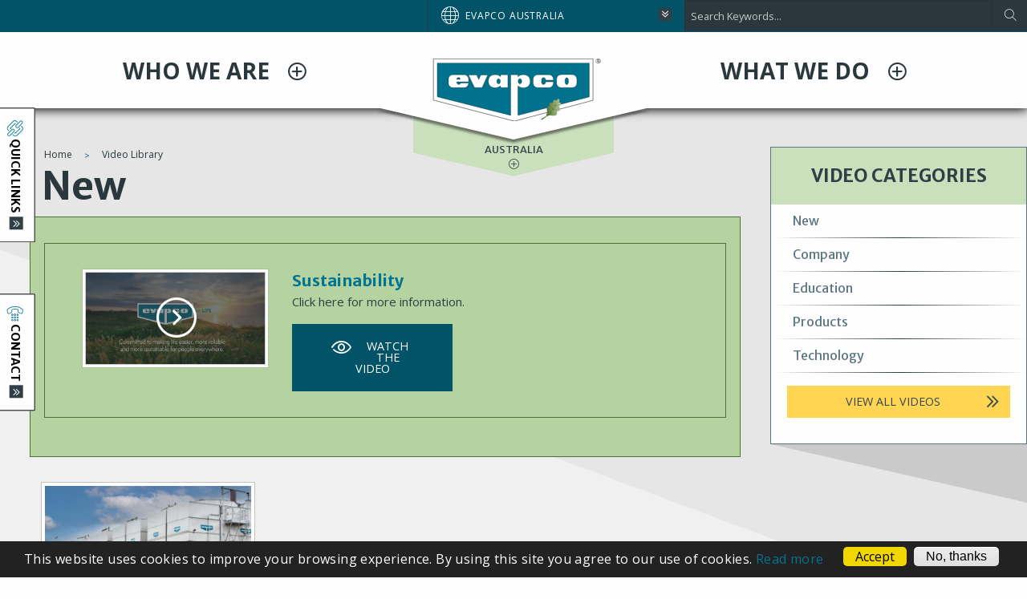

--- FILE ---
content_type: text/html; charset=UTF-8
request_url: https://www.evapco.com.au/video-library/new
body_size: 17682
content:
<!DOCTYPE html>
<html  lang="en" dir="ltr" prefix="og: https://ogp.me/ns#">
  <head>
    <meta charset="utf-8" />
<meta name="abstract" content="EVAPCO, Inc. Specials in Heat Transfer Products and Services" />
<meta name="robots" content="noindex" />
<link rel="canonical" href="https://www.evapco.com.au/video-library/new" />
<meta name="google" content="8-RFdGpGgIrAdg4tkXZWG8MeVhKitEZCJa0NSHY2TU8" />
<link rel="icon" href="/themes/custom/evapco_foundation/favicon.ico" />
<link rel="mask-icon" href="/themes/custom/evapco_foundation/logo.svg" />
<link rel="apple-touch-icon-precomposed" href="/themes/custom/evapco_foundation/apple-touch-icon-precomposed.png" />
<link rel="apple-touch-icon-precomposed" sizes="72x72" href="/themes/custom/evapco_foundation/apple-touch-icon-72x72-precomposed.png" />
<link rel="apple-touch-icon-precomposed" sizes="114x114" href="/themes/custom/evapco_foundation/apple-touch-icon-114x114-precomposed.png" />
<link rel="apple-touch-icon-precomposed" sizes="144x144" href="/themes/custom/evapco_foundation/apple-touch-icon-144x144-precomposed.png" />
<meta property="og:site_name" content="EVAPCO Australia" />
<meta property="og:url" content="https://www.evapco.com.au/video-library/new" />
<meta property="og:title" content="New" />
<meta name="twitter:card" content="summary" />
<meta name="twitter:title" content="New" />
<meta name="twitter:site" content="@EVAPCO_Inc" />
<meta name="twitter:site:id" content="3089517522" />
<meta name="theme-color" content="#025368" />
<meta name="MobileOptimized" content="480" />
<meta name="viewport" content="width=device-width, initial-scale=1" />
<meta name="Generator" content="Drupal 10 (https://www.drupal.org)" />
<meta name="HandheldFriendly" content="true" />
<style>div#sliding-popup, div#sliding-popup .eu-cookie-withdraw-banner, .eu-cookie-withdraw-tab {background: #222222} div#sliding-popup.eu-cookie-withdraw-wrapper { background: transparent; } #sliding-popup h1, #sliding-popup h2, #sliding-popup h3, #sliding-popup p, #sliding-popup label, #sliding-popup div, .eu-cookie-compliance-more-button, .eu-cookie-compliance-secondary-button, .eu-cookie-withdraw-tab { color: #ffffff;} .eu-cookie-withdraw-tab { border-color: #ffffff;}</style>
<meta http-equiv="ImageToolbar" content="false" />
<style media="(min-width: 0px)">.background-image--block-header--05fdde3b-9323-4b33-b403-c92a125bef53 {background-color: #FFFFFF ;background-image:  url('/sites/evapco.com.au/files/styles/block_header_xs/public/images/2016-11/evapco_inc_building%20%281%29.jpg?itok=_nZI5CUT') ;background-repeat: no-repeat ;background-attachment: scroll ;background-position: center center ;z-index: auto;background-size: cover ;-webkit-background-size: cover ;-moz-background-size: cover ;-o-background-size: cover ;}</style>
<style media="(min-width: 0px)">.background-image--block-header--05fdde3b-9323-4b33-b403-c92a125bef53 {background-color: #FFFFFF ;background-image:  url('/sites/evapco.com.au/files/styles/block_header_sm/public/images/2016-11/evapco_inc_building%20%281%29.jpg?itok=wf5Xb_ba') ;background-repeat: no-repeat ;background-attachment: scroll ;background-position: center center ;z-index: auto;background-size: cover ;-webkit-background-size: cover ;-moz-background-size: cover ;-o-background-size: cover ;}</style>
<style media="(min-width: 0px)">.background-image--block-header--05fdde3b-9323-4b33-b403-c92a125bef53 {background-color: #FFFFFF ;background-image:  url('/sites/evapco.com.au/files/styles/block_header_med/public/images/2016-11/evapco_inc_building%20%281%29.jpg?itok=-rk-oIIF') ;background-repeat: no-repeat ;background-attachment: scroll ;background-position: center center ;z-index: auto;background-size: cover ;-webkit-background-size: cover ;-moz-background-size: cover ;-o-background-size: cover ;}</style>
<style media="(min-width: 0px)">.background-image--block-header--05fdde3b-9323-4b33-b403-c92a125bef53 {background-color: #FFFFFF ;background-image:  url('/sites/evapco.com.au/files/styles/block_header_xxl/public/images/2016-11/evapco_inc_building%20%281%29.jpg?itok=0Z0E4cNC') ;background-repeat: no-repeat ;background-attachment: scroll ;background-position: center center ;z-index: auto;background-size: cover ;-webkit-background-size: cover ;-moz-background-size: cover ;-o-background-size: cover ;}</style>
<style media="all and (min-width: 768px)">.background-image--block-header--05fdde3b-9323-4b33-b403-c92a125bef53 {background-color: #FFFFFF ;background-image:  url('/sites/evapco.com.au/files/styles/block_header_xs/public/images/2016-11/evapco_inc_building%20%281%29.jpg?itok=_nZI5CUT') ;background-repeat: no-repeat ;background-attachment: scroll ;background-position: center center ;z-index: auto;background-size: cover ;-webkit-background-size: cover ;-moz-background-size: cover ;-o-background-size: cover ;}</style>
<style media="all and (min-width: 768px)">.background-image--block-header--05fdde3b-9323-4b33-b403-c92a125bef53 {background-color: #FFFFFF ;background-image:  url('/sites/evapco.com.au/files/styles/block_header_sm/public/images/2016-11/evapco_inc_building%20%281%29.jpg?itok=wf5Xb_ba') ;background-repeat: no-repeat ;background-attachment: scroll ;background-position: center center ;z-index: auto;background-size: cover ;-webkit-background-size: cover ;-moz-background-size: cover ;-o-background-size: cover ;}</style>
<style media="all and (min-width: 768px)">.background-image--block-header--05fdde3b-9323-4b33-b403-c92a125bef53 {background-color: #FFFFFF ;background-image:  url('/sites/evapco.com.au/files/styles/block_header_med/public/images/2016-11/evapco_inc_building%20%281%29.jpg?itok=-rk-oIIF') ;background-repeat: no-repeat ;background-attachment: scroll ;background-position: center center ;z-index: auto;background-size: cover ;-webkit-background-size: cover ;-moz-background-size: cover ;-o-background-size: cover ;}</style>
<style media="all and (min-width: 768px)">.background-image--block-header--05fdde3b-9323-4b33-b403-c92a125bef53 {background-color: #FFFFFF ;background-image:  url('/sites/evapco.com.au/files/styles/block_header_xxl/public/images/2016-11/evapco_inc_building%20%281%29.jpg?itok=0Z0E4cNC') ;background-repeat: no-repeat ;background-attachment: scroll ;background-position: center center ;z-index: auto;background-size: cover ;-webkit-background-size: cover ;-moz-background-size: cover ;-o-background-size: cover ;}</style>
<style media="all and (min-width: 992px)">.background-image--block-header--05fdde3b-9323-4b33-b403-c92a125bef53 {background-color: #FFFFFF ;background-image:  url('/sites/evapco.com.au/files/styles/block_header_xs/public/images/2016-11/evapco_inc_building%20%281%29.jpg?itok=_nZI5CUT') ;background-repeat: no-repeat ;background-attachment: scroll ;background-position: center center ;z-index: auto;background-size: cover ;-webkit-background-size: cover ;-moz-background-size: cover ;-o-background-size: cover ;}</style>
<style media="all and (min-width: 992px)">.background-image--block-header--05fdde3b-9323-4b33-b403-c92a125bef53 {background-color: #FFFFFF ;background-image:  url('/sites/evapco.com.au/files/styles/block_header_sm/public/images/2016-11/evapco_inc_building%20%281%29.jpg?itok=wf5Xb_ba') ;background-repeat: no-repeat ;background-attachment: scroll ;background-position: center center ;z-index: auto;background-size: cover ;-webkit-background-size: cover ;-moz-background-size: cover ;-o-background-size: cover ;}</style>
<style media="all and (min-width: 992px)">.background-image--block-header--05fdde3b-9323-4b33-b403-c92a125bef53 {background-color: #FFFFFF ;background-image:  url('/sites/evapco.com.au/files/styles/block_header_med/public/images/2016-11/evapco_inc_building%20%281%29.jpg?itok=-rk-oIIF') ;background-repeat: no-repeat ;background-attachment: scroll ;background-position: center center ;z-index: auto;background-size: cover ;-webkit-background-size: cover ;-moz-background-size: cover ;-o-background-size: cover ;}</style>
<style media="all and (min-width: 992px)">.background-image--block-header--05fdde3b-9323-4b33-b403-c92a125bef53 {background-color: #FFFFFF ;background-image:  url('/sites/evapco.com.au/files/styles/block_header_xxl/public/images/2016-11/evapco_inc_building%20%281%29.jpg?itok=0Z0E4cNC') ;background-repeat: no-repeat ;background-attachment: scroll ;background-position: center center ;z-index: auto;background-size: cover ;-webkit-background-size: cover ;-moz-background-size: cover ;-o-background-size: cover ;}</style>
<style media="(min-width: 0px)">.background-image--824ca540-beca-4cef-b5a2-bad68489ffb9 {background-color: transparent ;background-image:  url('/sites/evapco.com.au/files/styles/menu_item_icon_lg/public/images/2017-01/evapco-techpapers_2.png?itok=VCpm-VPO') ;background-repeat: no-repeat ;background-attachment: scroll ;background-position: center center ;z-index: auto;background-size: auto ;-webkit-background-size: auto ;-moz-background-size: auto ;-o-background-size: auto ;}</style>
<style media="(min-width: 0px) and (-webkit-min-device-pixel-ratio: 2), (min-width: 0px) and (min-resolution: 192dpi)">.background-image--824ca540-beca-4cef-b5a2-bad68489ffb9 {background-color: transparent ;background-image:  url('/sites/evapco.com.au/files/styles/menu_item_icon_xxl/public/images/2017-01/evapco-techpapers_2.png?itok=wI9asnXN') ;background-repeat: no-repeat ;background-attachment: scroll ;background-position: center center ;z-index: auto;background-size: auto ;-webkit-background-size: auto ;-moz-background-size: auto ;-o-background-size: auto ;}</style>
<style media="all and (min-width: 768px)">.background-image--824ca540-beca-4cef-b5a2-bad68489ffb9 {background-color: transparent ;background-image:  url('/sites/evapco.com.au/files/styles/menu_item_icon_sm/public/images/2017-01/evapco-techpapers_2.png?itok=5KY2bFfT') ;background-repeat: no-repeat ;background-attachment: scroll ;background-position: center center ;z-index: auto;background-size: auto ;-webkit-background-size: auto ;-moz-background-size: auto ;-o-background-size: auto ;}</style>
<style media="all and (min-width: 768px) and (-webkit-min-device-pixel-ratio: 2), all and (min-width: 768px) and (min-resolution: 192dpi)">.background-image--824ca540-beca-4cef-b5a2-bad68489ffb9 {background-color: transparent ;background-image:  url('/sites/evapco.com.au/files/styles/menu_item_background_med/public/images/2017-01/evapco-techpapers_2.png?itok=YrFtVOKl') ;background-repeat: no-repeat ;background-attachment: scroll ;background-position: center center ;z-index: auto;background-size: auto ;-webkit-background-size: auto ;-moz-background-size: auto ;-o-background-size: auto ;}</style>
<style media="all and (min-width: 992px)">.background-image--824ca540-beca-4cef-b5a2-bad68489ffb9 {background-color: transparent ;background-image:  url('/sites/evapco.com.au/files/styles/menu_item_icon_sm/public/images/2017-01/evapco-techpapers_2.png?itok=5KY2bFfT') ;background-repeat: no-repeat ;background-attachment: scroll ;background-position: center center ;z-index: auto;background-size: auto ;-webkit-background-size: auto ;-moz-background-size: auto ;-o-background-size: auto ;}</style>
<style media="all and (min-width: 992px) and (-webkit-min-device-pixel-ratio: 2), all and (min-width: 992px) and (min-resolution: 192dpi)">.background-image--824ca540-beca-4cef-b5a2-bad68489ffb9 {background-color: transparent ;background-image:  url('/sites/evapco.com.au/files/styles/menu_item_icon_med/public/images/2017-01/evapco-techpapers_2.png?itok=X7kZFu9T') ;background-repeat: no-repeat ;background-attachment: scroll ;background-position: center center ;z-index: auto;background-size: auto ;-webkit-background-size: auto ;-moz-background-size: auto ;-o-background-size: auto ;}</style>
<style media="(min-width: 0px)">.background-image--0ec92aa8-08da-4bf5-b04d-a12edb86fcca {background-color: transparent ;background-image:  url('/sites/evapco.com.au/files/styles/menu_item_icon_lg/public/images/2017-06/evapco-findrep.png?itok=9PHtfYcM') ;background-repeat: no-repeat ;background-attachment: scroll ;background-position: center center ;z-index: auto;background-size: auto ;-webkit-background-size: auto ;-moz-background-size: auto ;-o-background-size: auto ;}</style>
<style media="(min-width: 0px) and (-webkit-min-device-pixel-ratio: 2), (min-width: 0px) and (min-resolution: 192dpi)">.background-image--0ec92aa8-08da-4bf5-b04d-a12edb86fcca {background-color: transparent ;background-image:  url('/sites/evapco.com.au/files/styles/menu_item_icon_xxl/public/images/2017-06/evapco-findrep.png?itok=nMxSKXRY') ;background-repeat: no-repeat ;background-attachment: scroll ;background-position: center center ;z-index: auto;background-size: auto ;-webkit-background-size: auto ;-moz-background-size: auto ;-o-background-size: auto ;}</style>
<style media="all and (min-width: 768px)">.background-image--0ec92aa8-08da-4bf5-b04d-a12edb86fcca {background-color: transparent ;background-image:  url('/sites/evapco.com.au/files/styles/menu_item_icon_sm/public/images/2017-06/evapco-findrep.png?itok=k9uq05G-') ;background-repeat: no-repeat ;background-attachment: scroll ;background-position: center center ;z-index: auto;background-size: auto ;-webkit-background-size: auto ;-moz-background-size: auto ;-o-background-size: auto ;}</style>
<style media="all and (min-width: 768px) and (-webkit-min-device-pixel-ratio: 2), all and (min-width: 768px) and (min-resolution: 192dpi)">.background-image--0ec92aa8-08da-4bf5-b04d-a12edb86fcca {background-color: transparent ;background-image:  url('/sites/evapco.com.au/files/styles/menu_item_background_med/public/images/2017-06/evapco-findrep.png?itok=P-rIX7NE') ;background-repeat: no-repeat ;background-attachment: scroll ;background-position: center center ;z-index: auto;background-size: auto ;-webkit-background-size: auto ;-moz-background-size: auto ;-o-background-size: auto ;}</style>
<style media="all and (min-width: 992px)">.background-image--0ec92aa8-08da-4bf5-b04d-a12edb86fcca {background-color: transparent ;background-image:  url('/sites/evapco.com.au/files/styles/menu_item_icon_sm/public/images/2017-06/evapco-findrep.png?itok=k9uq05G-') ;background-repeat: no-repeat ;background-attachment: scroll ;background-position: center center ;z-index: auto;background-size: auto ;-webkit-background-size: auto ;-moz-background-size: auto ;-o-background-size: auto ;}</style>
<style media="all and (min-width: 992px) and (-webkit-min-device-pixel-ratio: 2), all and (min-width: 992px) and (min-resolution: 192dpi)">.background-image--0ec92aa8-08da-4bf5-b04d-a12edb86fcca {background-color: transparent ;background-image:  url('/sites/evapco.com.au/files/styles/menu_item_icon_med/public/images/2017-06/evapco-findrep.png?itok=VgRI9E6x') ;background-repeat: no-repeat ;background-attachment: scroll ;background-position: center center ;z-index: auto;background-size: auto ;-webkit-background-size: auto ;-moz-background-size: auto ;-o-background-size: auto ;}</style>
<style media="(min-width: 0px)">.background-image--1a76a3a6-19b3-488d-a2fa-79427a55267d {background-color: transparent ;background-image:  url('/sites/evapco.com.au/files/styles/menu_item_icon_lg/public/images/2017-01/evapco-resources_1.png?itok=QnHDrl0I') ;background-repeat: no-repeat ;background-attachment: scroll ;background-position: center center ;z-index: auto;background-size: auto ;-webkit-background-size: auto ;-moz-background-size: auto ;-o-background-size: auto ;}</style>
<style media="(min-width: 0px) and (-webkit-min-device-pixel-ratio: 2), (min-width: 0px) and (min-resolution: 192dpi)">.background-image--1a76a3a6-19b3-488d-a2fa-79427a55267d {background-color: transparent ;background-image:  url('/sites/evapco.com.au/files/styles/menu_item_icon_xxl/public/images/2017-01/evapco-resources_1.png?itok=Gg7GcpIW') ;background-repeat: no-repeat ;background-attachment: scroll ;background-position: center center ;z-index: auto;background-size: auto ;-webkit-background-size: auto ;-moz-background-size: auto ;-o-background-size: auto ;}</style>
<style media="all and (min-width: 768px)">.background-image--1a76a3a6-19b3-488d-a2fa-79427a55267d {background-color: transparent ;background-image:  url('/sites/evapco.com.au/files/styles/menu_item_icon_sm/public/images/2017-01/evapco-resources_1.png?itok=V7ega76r') ;background-repeat: no-repeat ;background-attachment: scroll ;background-position: center center ;z-index: auto;background-size: auto ;-webkit-background-size: auto ;-moz-background-size: auto ;-o-background-size: auto ;}</style>
<style media="all and (min-width: 768px) and (-webkit-min-device-pixel-ratio: 2), all and (min-width: 768px) and (min-resolution: 192dpi)">.background-image--1a76a3a6-19b3-488d-a2fa-79427a55267d {background-color: transparent ;background-image:  url('/sites/evapco.com.au/files/styles/menu_item_background_med/public/images/2017-01/evapco-resources_1.png?itok=LfV-xsJn') ;background-repeat: no-repeat ;background-attachment: scroll ;background-position: center center ;z-index: auto;background-size: auto ;-webkit-background-size: auto ;-moz-background-size: auto ;-o-background-size: auto ;}</style>
<style media="all and (min-width: 992px)">.background-image--1a76a3a6-19b3-488d-a2fa-79427a55267d {background-color: transparent ;background-image:  url('/sites/evapco.com.au/files/styles/menu_item_icon_sm/public/images/2017-01/evapco-resources_1.png?itok=V7ega76r') ;background-repeat: no-repeat ;background-attachment: scroll ;background-position: center center ;z-index: auto;background-size: auto ;-webkit-background-size: auto ;-moz-background-size: auto ;-o-background-size: auto ;}</style>
<style media="all and (min-width: 992px) and (-webkit-min-device-pixel-ratio: 2), all and (min-width: 992px) and (min-resolution: 192dpi)">.background-image--1a76a3a6-19b3-488d-a2fa-79427a55267d {background-color: transparent ;background-image:  url('/sites/evapco.com.au/files/styles/menu_item_icon_med/public/images/2017-01/evapco-resources_1.png?itok=ah497ChR') ;background-repeat: no-repeat ;background-attachment: scroll ;background-position: center center ;z-index: auto;background-size: auto ;-webkit-background-size: auto ;-moz-background-size: auto ;-o-background-size: auto ;}</style>
<style media="(min-width: 0px)">.background-image--94ec33ba-3231-4537-a052-f425b300c336 {background-color: transparent ;background-image:  url('/sites/evapco.com.au/files/styles/menu_item_icon_lg/public/images/2017-01/evapco-mrgoodtower_0.png?itok=FOp8HsV6') ;background-repeat: no-repeat ;background-attachment: scroll ;background-position: center center ;z-index: auto;background-size: auto ;-webkit-background-size: auto ;-moz-background-size: auto ;-o-background-size: auto ;}</style>
<style media="(min-width: 0px) and (-webkit-min-device-pixel-ratio: 2), (min-width: 0px) and (min-resolution: 192dpi)">.background-image--94ec33ba-3231-4537-a052-f425b300c336 {background-color: transparent ;background-image:  url('/sites/evapco.com.au/files/styles/menu_item_icon_xxl/public/images/2017-01/evapco-mrgoodtower_0.png?itok=mXoQTT7Y') ;background-repeat: no-repeat ;background-attachment: scroll ;background-position: center center ;z-index: auto;background-size: auto ;-webkit-background-size: auto ;-moz-background-size: auto ;-o-background-size: auto ;}</style>
<style media="all and (min-width: 768px)">.background-image--94ec33ba-3231-4537-a052-f425b300c336 {background-color: transparent ;background-image:  url('/sites/evapco.com.au/files/styles/menu_item_icon_sm/public/images/2017-01/evapco-mrgoodtower_0.png?itok=BFyMO5HA') ;background-repeat: no-repeat ;background-attachment: scroll ;background-position: center center ;z-index: auto;background-size: auto ;-webkit-background-size: auto ;-moz-background-size: auto ;-o-background-size: auto ;}</style>
<style media="all and (min-width: 768px) and (-webkit-min-device-pixel-ratio: 2), all and (min-width: 768px) and (min-resolution: 192dpi)">.background-image--94ec33ba-3231-4537-a052-f425b300c336 {background-color: transparent ;background-image:  url('/sites/evapco.com.au/files/styles/menu_item_background_med/public/images/2017-01/evapco-mrgoodtower_0.png?itok=14Vv88av') ;background-repeat: no-repeat ;background-attachment: scroll ;background-position: center center ;z-index: auto;background-size: auto ;-webkit-background-size: auto ;-moz-background-size: auto ;-o-background-size: auto ;}</style>
<style media="all and (min-width: 992px)">.background-image--94ec33ba-3231-4537-a052-f425b300c336 {background-color: transparent ;background-image:  url('/sites/evapco.com.au/files/styles/menu_item_icon_sm/public/images/2017-01/evapco-mrgoodtower_0.png?itok=BFyMO5HA') ;background-repeat: no-repeat ;background-attachment: scroll ;background-position: center center ;z-index: auto;background-size: auto ;-webkit-background-size: auto ;-moz-background-size: auto ;-o-background-size: auto ;}</style>
<style media="all and (min-width: 992px) and (-webkit-min-device-pixel-ratio: 2), all and (min-width: 992px) and (min-resolution: 192dpi)">.background-image--94ec33ba-3231-4537-a052-f425b300c336 {background-color: transparent ;background-image:  url('/sites/evapco.com.au/files/styles/menu_item_icon_med/public/images/2017-01/evapco-mrgoodtower_0.png?itok=nOhpTfQI') ;background-repeat: no-repeat ;background-attachment: scroll ;background-position: center center ;z-index: auto;background-size: auto ;-webkit-background-size: auto ;-moz-background-size: auto ;-o-background-size: auto ;}</style>
<style media="all and (min-width: 768px)">.background-image--d38eed65-276e-424f-9f25-dbf7925ff768 {background-color: #FFFFFF ;background-image:  url('/sites/evapco.com.au/files/styles/menu_item_background_sm/public/images/2017-09/Dry.jpg?itok=JlGLxneY') ;background-repeat: no-repeat ;background-attachment: scroll ;background-position: center center ;z-index: auto;background-size: cover ;-webkit-background-size: cover ;-moz-background-size: cover ;-o-background-size: cover ;}</style>
<style media="all and (min-width: 768px) and (-webkit-min-device-pixel-ratio: 2), all and (min-width: 768px) and (min-resolution: 192dpi)">.background-image--d38eed65-276e-424f-9f25-dbf7925ff768 {background-color: #FFFFFF ;background-image:  url('/sites/evapco.com.au/files/styles/menu_item_background_med/public/images/2017-09/Dry.jpg?itok=kDHIdPPQ') ;background-repeat: no-repeat ;background-attachment: scroll ;background-position: center center ;z-index: auto;background-size: cover ;-webkit-background-size: cover ;-moz-background-size: cover ;-o-background-size: cover ;}</style>
<style media="all and (min-width: 992px)">.background-image--d38eed65-276e-424f-9f25-dbf7925ff768 {background-color: #FFFFFF ;background-image:  url('/sites/evapco.com.au/files/styles/menu_item_background_sm/public/images/2017-09/Dry.jpg?itok=JlGLxneY') ;background-repeat: no-repeat ;background-attachment: scroll ;background-position: center center ;z-index: auto;background-size: cover ;-webkit-background-size: cover ;-moz-background-size: cover ;-o-background-size: cover ;}</style>
<style media="all and (min-width: 992px) and (-webkit-min-device-pixel-ratio: 2), all and (min-width: 992px) and (min-resolution: 192dpi)">.background-image--d38eed65-276e-424f-9f25-dbf7925ff768 {background-color: #FFFFFF ;background-image:  url('/sites/evapco.com.au/files/styles/menu_item_background_med/public/images/2017-09/Dry.jpg?itok=kDHIdPPQ') ;background-repeat: no-repeat ;background-attachment: scroll ;background-position: center center ;z-index: auto;background-size: cover ;-webkit-background-size: cover ;-moz-background-size: cover ;-o-background-size: cover ;}</style>
<style media="all and (min-width: 768px)">.background-image--c791af7c-819f-4b5a-abc4-a18bf726f5b7 {background-color: #FFFFFF ;background-image:  url('/sites/evapco.com.au/files/styles/menu_item_background_sm/public/images/2017-09/Adiabatic.jpg?itok=Au1mQ7Lg') ;background-repeat: no-repeat ;background-attachment: scroll ;background-position: center center ;z-index: auto;background-size: cover ;-webkit-background-size: cover ;-moz-background-size: cover ;-o-background-size: cover ;}</style>
<style media="all and (min-width: 768px) and (-webkit-min-device-pixel-ratio: 2), all and (min-width: 768px) and (min-resolution: 192dpi)">.background-image--c791af7c-819f-4b5a-abc4-a18bf726f5b7 {background-color: #FFFFFF ;background-image:  url('/sites/evapco.com.au/files/styles/menu_item_background_med/public/images/2017-09/Adiabatic.jpg?itok=HJkDnpNt') ;background-repeat: no-repeat ;background-attachment: scroll ;background-position: center center ;z-index: auto;background-size: cover ;-webkit-background-size: cover ;-moz-background-size: cover ;-o-background-size: cover ;}</style>
<style media="all and (min-width: 992px)">.background-image--c791af7c-819f-4b5a-abc4-a18bf726f5b7 {background-color: #FFFFFF ;background-image:  url('/sites/evapco.com.au/files/styles/menu_item_background_sm/public/images/2017-09/Adiabatic.jpg?itok=Au1mQ7Lg') ;background-repeat: no-repeat ;background-attachment: scroll ;background-position: center center ;z-index: auto;background-size: cover ;-webkit-background-size: cover ;-moz-background-size: cover ;-o-background-size: cover ;}</style>
<style media="all and (min-width: 992px) and (-webkit-min-device-pixel-ratio: 2), all and (min-width: 992px) and (min-resolution: 192dpi)">.background-image--c791af7c-819f-4b5a-abc4-a18bf726f5b7 {background-color: #FFFFFF ;background-image:  url('/sites/evapco.com.au/files/styles/menu_item_background_med/public/images/2017-09/Adiabatic.jpg?itok=HJkDnpNt') ;background-repeat: no-repeat ;background-attachment: scroll ;background-position: center center ;z-index: auto;background-size: cover ;-webkit-background-size: cover ;-moz-background-size: cover ;-o-background-size: cover ;}</style>
<style media="all and (min-width: 768px)">.background-image--fec5b7ef-78d9-48f9-b745-249f6c5fa184 {background-color: #FFFFFF ;background-image:  url('/sites/evapco.com.au/files/styles/menu_item_background_sm/public/images/2017-07/hybrid.jpg?itok=i-gjymrJ') ;background-repeat: no-repeat ;background-attachment: scroll ;background-position: center center ;z-index: auto;background-size: cover ;-webkit-background-size: cover ;-moz-background-size: cover ;-o-background-size: cover ;}</style>
<style media="all and (min-width: 768px) and (-webkit-min-device-pixel-ratio: 2), all and (min-width: 768px) and (min-resolution: 192dpi)">.background-image--fec5b7ef-78d9-48f9-b745-249f6c5fa184 {background-color: #FFFFFF ;background-image:  url('/sites/evapco.com.au/files/styles/menu_item_background_med/public/images/2017-07/hybrid.jpg?itok=Md0GD20s') ;background-repeat: no-repeat ;background-attachment: scroll ;background-position: center center ;z-index: auto;background-size: cover ;-webkit-background-size: cover ;-moz-background-size: cover ;-o-background-size: cover ;}</style>
<style media="all and (min-width: 992px)">.background-image--fec5b7ef-78d9-48f9-b745-249f6c5fa184 {background-color: #FFFFFF ;background-image:  url('/sites/evapco.com.au/files/styles/menu_item_background_sm/public/images/2017-07/hybrid.jpg?itok=i-gjymrJ') ;background-repeat: no-repeat ;background-attachment: scroll ;background-position: center center ;z-index: auto;background-size: cover ;-webkit-background-size: cover ;-moz-background-size: cover ;-o-background-size: cover ;}</style>
<style media="all and (min-width: 992px) and (-webkit-min-device-pixel-ratio: 2), all and (min-width: 992px) and (min-resolution: 192dpi)">.background-image--fec5b7ef-78d9-48f9-b745-249f6c5fa184 {background-color: #FFFFFF ;background-image:  url('/sites/evapco.com.au/files/styles/menu_item_background_med/public/images/2017-07/hybrid.jpg?itok=Md0GD20s') ;background-repeat: no-repeat ;background-attachment: scroll ;background-position: center center ;z-index: auto;background-size: cover ;-webkit-background-size: cover ;-moz-background-size: cover ;-o-background-size: cover ;}</style>
<style media="all and (min-width: 768px)">.background-image--41fa3c6f-fcc8-4c07-895b-4d44ebfd95b6 {background-color: #FFFFFF ;background-image:  url('/sites/evapco.com.au/files/styles/menu_item_background_sm/public/images/2017-07/evpaorative.jpg?itok=tUq8Ztrb') ;background-repeat: no-repeat ;background-attachment: scroll ;background-position: center center ;z-index: auto;background-size: cover ;-webkit-background-size: cover ;-moz-background-size: cover ;-o-background-size: cover ;}</style>
<style media="all and (min-width: 768px) and (-webkit-min-device-pixel-ratio: 2), all and (min-width: 768px) and (min-resolution: 192dpi)">.background-image--41fa3c6f-fcc8-4c07-895b-4d44ebfd95b6 {background-color: #FFFFFF ;background-image:  url('/sites/evapco.com.au/files/styles/menu_item_background_med/public/images/2017-07/evpaorative.jpg?itok=iYVR0k-H') ;background-repeat: no-repeat ;background-attachment: scroll ;background-position: center center ;z-index: auto;background-size: cover ;-webkit-background-size: cover ;-moz-background-size: cover ;-o-background-size: cover ;}</style>
<style media="all and (min-width: 992px)">.background-image--41fa3c6f-fcc8-4c07-895b-4d44ebfd95b6 {background-color: #FFFFFF ;background-image:  url('/sites/evapco.com.au/files/styles/menu_item_background_sm/public/images/2017-07/evpaorative.jpg?itok=tUq8Ztrb') ;background-repeat: no-repeat ;background-attachment: scroll ;background-position: center center ;z-index: auto;background-size: cover ;-webkit-background-size: cover ;-moz-background-size: cover ;-o-background-size: cover ;}</style>
<style media="all and (min-width: 992px) and (-webkit-min-device-pixel-ratio: 2), all and (min-width: 992px) and (min-resolution: 192dpi)">.background-image--41fa3c6f-fcc8-4c07-895b-4d44ebfd95b6 {background-color: #FFFFFF ;background-image:  url('/sites/evapco.com.au/files/styles/menu_item_background_med/public/images/2017-07/evpaorative.jpg?itok=iYVR0k-H') ;background-repeat: no-repeat ;background-attachment: scroll ;background-position: center center ;z-index: auto;background-size: cover ;-webkit-background-size: cover ;-moz-background-size: cover ;-o-background-size: cover ;}</style>
<style media="all and (min-width: 768px)">.background-image--9a40cd98-64e7-4744-8193-51a3dc5dd996 {background-color: #FFFFFF ;background-image:  url('/sites/evapco.com.au/files/styles/menu_item_background_sm/public/images/2025-02/data%20pic%20only.png?itok=gSqI-PP1') ;background-repeat: no-repeat ;background-attachment: scroll ;background-position: center center ;z-index: auto;background-size: cover ;-webkit-background-size: cover ;-moz-background-size: cover ;-o-background-size: cover ;}</style>
<style media="all and (min-width: 768px) and (-webkit-min-device-pixel-ratio: 2), all and (min-width: 768px) and (min-resolution: 192dpi)">.background-image--9a40cd98-64e7-4744-8193-51a3dc5dd996 {background-color: #FFFFFF ;background-image:  url('/sites/evapco.com.au/files/styles/menu_item_background_med/public/images/2025-02/data%20pic%20only.png?itok=GZ8neSNr') ;background-repeat: no-repeat ;background-attachment: scroll ;background-position: center center ;z-index: auto;background-size: cover ;-webkit-background-size: cover ;-moz-background-size: cover ;-o-background-size: cover ;}</style>
<style media="all and (min-width: 992px)">.background-image--9a40cd98-64e7-4744-8193-51a3dc5dd996 {background-color: #FFFFFF ;background-image:  url('/sites/evapco.com.au/files/styles/menu_item_background_sm/public/images/2025-02/data%20pic%20only.png?itok=gSqI-PP1') ;background-repeat: no-repeat ;background-attachment: scroll ;background-position: center center ;z-index: auto;background-size: cover ;-webkit-background-size: cover ;-moz-background-size: cover ;-o-background-size: cover ;}</style>
<style media="all and (min-width: 992px) and (-webkit-min-device-pixel-ratio: 2), all and (min-width: 992px) and (min-resolution: 192dpi)">.background-image--9a40cd98-64e7-4744-8193-51a3dc5dd996 {background-color: #FFFFFF ;background-image:  url('/sites/evapco.com.au/files/styles/menu_item_background_med/public/images/2025-02/data%20pic%20only.png?itok=GZ8neSNr') ;background-repeat: no-repeat ;background-attachment: scroll ;background-position: center center ;z-index: auto;background-size: cover ;-webkit-background-size: cover ;-moz-background-size: cover ;-o-background-size: cover ;}</style>
<style media="all and (min-width: 768px)">.background-image--7aeb9802-f969-4052-a68a-307cb781f9a9 {background-color: #FFFFFF ;background-image:  url('/sites/evapco.com.au/files/styles/menu_item_background_sm/public/images/2017-02/refigeration-products_2.jpg?itok=mOT4A0nq') ;background-repeat: no-repeat ;background-attachment: scroll ;background-position: center center ;z-index: auto;background-size: cover ;-webkit-background-size: cover ;-moz-background-size: cover ;-o-background-size: cover ;}</style>
<style media="all and (min-width: 768px) and (-webkit-min-device-pixel-ratio: 2), all and (min-width: 768px) and (min-resolution: 192dpi)">.background-image--7aeb9802-f969-4052-a68a-307cb781f9a9 {background-color: #FFFFFF ;background-image:  url('/sites/evapco.com.au/files/styles/menu_item_background_med/public/images/2017-02/refigeration-products_2.jpg?itok=l_XTjaED') ;background-repeat: no-repeat ;background-attachment: scroll ;background-position: center center ;z-index: auto;background-size: cover ;-webkit-background-size: cover ;-moz-background-size: cover ;-o-background-size: cover ;}</style>
<style media="all and (min-width: 992px)">.background-image--7aeb9802-f969-4052-a68a-307cb781f9a9 {background-color: #FFFFFF ;background-image:  url('/sites/evapco.com.au/files/styles/menu_item_background_sm/public/images/2017-02/refigeration-products_2.jpg?itok=mOT4A0nq') ;background-repeat: no-repeat ;background-attachment: scroll ;background-position: center center ;z-index: auto;background-size: cover ;-webkit-background-size: cover ;-moz-background-size: cover ;-o-background-size: cover ;}</style>
<style media="all and (min-width: 992px) and (-webkit-min-device-pixel-ratio: 2), all and (min-width: 992px) and (min-resolution: 192dpi)">.background-image--7aeb9802-f969-4052-a68a-307cb781f9a9 {background-color: #FFFFFF ;background-image:  url('/sites/evapco.com.au/files/styles/menu_item_background_med/public/images/2017-02/refigeration-products_2.jpg?itok=l_XTjaED') ;background-repeat: no-repeat ;background-attachment: scroll ;background-position: center center ;z-index: auto;background-size: cover ;-webkit-background-size: cover ;-moz-background-size: cover ;-o-background-size: cover ;}</style>
<style media="all and (min-width: 768px)">.background-image--b3ce4334-501a-4de0-a7de-8dde80c4b2d8 {background-color: #FFFFFF ;background-image:  url('/sites/evapco.com.au/files/styles/menu_item_background_sm/public/images/2017-02/industrial-products_0.jpg?itok=ILshTGBu') ;background-repeat: no-repeat ;background-attachment: scroll ;background-position: center center ;z-index: auto;background-size: cover ;-webkit-background-size: cover ;-moz-background-size: cover ;-o-background-size: cover ;}</style>
<style media="all and (min-width: 768px) and (-webkit-min-device-pixel-ratio: 2), all and (min-width: 768px) and (min-resolution: 192dpi)">.background-image--b3ce4334-501a-4de0-a7de-8dde80c4b2d8 {background-color: #FFFFFF ;background-image:  url('/sites/evapco.com.au/files/styles/menu_item_background_med/public/images/2017-02/industrial-products_0.jpg?itok=odirtOFC') ;background-repeat: no-repeat ;background-attachment: scroll ;background-position: center center ;z-index: auto;background-size: cover ;-webkit-background-size: cover ;-moz-background-size: cover ;-o-background-size: cover ;}</style>
<style media="all and (min-width: 992px)">.background-image--b3ce4334-501a-4de0-a7de-8dde80c4b2d8 {background-color: #FFFFFF ;background-image:  url('/sites/evapco.com.au/files/styles/menu_item_background_sm/public/images/2017-02/industrial-products_0.jpg?itok=ILshTGBu') ;background-repeat: no-repeat ;background-attachment: scroll ;background-position: center center ;z-index: auto;background-size: cover ;-webkit-background-size: cover ;-moz-background-size: cover ;-o-background-size: cover ;}</style>
<style media="all and (min-width: 992px) and (-webkit-min-device-pixel-ratio: 2), all and (min-width: 992px) and (min-resolution: 192dpi)">.background-image--b3ce4334-501a-4de0-a7de-8dde80c4b2d8 {background-color: #FFFFFF ;background-image:  url('/sites/evapco.com.au/files/styles/menu_item_background_med/public/images/2017-02/industrial-products_0.jpg?itok=odirtOFC') ;background-repeat: no-repeat ;background-attachment: scroll ;background-position: center center ;z-index: auto;background-size: cover ;-webkit-background-size: cover ;-moz-background-size: cover ;-o-background-size: cover ;}</style>
<style media="all and (min-width: 768px)">.background-image--8e229da6-52aa-4c07-96d3-40a1659df5d0 {background-color: #FFFFFF ;background-image:  url('/sites/evapco.com.au/files/styles/menu_item_background_sm/public/images/2017-02/hvac-cooling-products.jpg?itok=knVrCGzw') ;background-repeat: no-repeat ;background-attachment: scroll ;background-position: center center ;z-index: auto;background-size: cover ;-webkit-background-size: cover ;-moz-background-size: cover ;-o-background-size: cover ;}</style>
<style media="all and (min-width: 768px) and (-webkit-min-device-pixel-ratio: 2), all and (min-width: 768px) and (min-resolution: 192dpi)">.background-image--8e229da6-52aa-4c07-96d3-40a1659df5d0 {background-color: #FFFFFF ;background-image:  url('/sites/evapco.com.au/files/styles/menu_item_background_med/public/images/2017-02/hvac-cooling-products.jpg?itok=E170QX3l') ;background-repeat: no-repeat ;background-attachment: scroll ;background-position: center center ;z-index: auto;background-size: cover ;-webkit-background-size: cover ;-moz-background-size: cover ;-o-background-size: cover ;}</style>
<style media="all and (min-width: 992px)">.background-image--8e229da6-52aa-4c07-96d3-40a1659df5d0 {background-color: #FFFFFF ;background-image:  url('/sites/evapco.com.au/files/styles/menu_item_background_sm/public/images/2017-02/hvac-cooling-products.jpg?itok=knVrCGzw') ;background-repeat: no-repeat ;background-attachment: scroll ;background-position: center center ;z-index: auto;background-size: cover ;-webkit-background-size: cover ;-moz-background-size: cover ;-o-background-size: cover ;}</style>
<style media="all and (min-width: 992px) and (-webkit-min-device-pixel-ratio: 2), all and (min-width: 992px) and (min-resolution: 192dpi)">.background-image--8e229da6-52aa-4c07-96d3-40a1659df5d0 {background-color: #FFFFFF ;background-image:  url('/sites/evapco.com.au/files/styles/menu_item_background_med/public/images/2017-02/hvac-cooling-products.jpg?itok=E170QX3l') ;background-repeat: no-repeat ;background-attachment: scroll ;background-position: center center ;z-index: auto;background-size: cover ;-webkit-background-size: cover ;-moz-background-size: cover ;-o-background-size: cover ;}</style>
<style media="all and (min-width: 768px)">.background-image--e235b36c-2d66-4f5e-b6e4-021dda2b88d0 {background-color: #FFFFFF ;background-image:  url('/sites/evapco.com.au/files/styles/menu_background_lg/public/images/2017-09/Australia%20-%20flag.jpg?itok=wMYYWkKv') ;background-repeat: no-repeat ;background-attachment: scroll ;background-position: center center ;z-index: auto;background-size: cover ;-webkit-background-size: cover ;-moz-background-size: cover ;-o-background-size: cover ;}</style>
<style media="all and (min-width: 768px) and (-webkit-min-device-pixel-ratio: 2), all and (min-width: 768px) and (min-resolution: 192dpi)">.background-image--e235b36c-2d66-4f5e-b6e4-021dda2b88d0 {background-color: #FFFFFF ;background-image:  url('/sites/evapco.com.au/files/styles/menu_background_l/public/images/2017-09/Australia%20-%20flag.jpg?itok=oR_6VLpe') ;background-repeat: no-repeat ;background-attachment: scroll ;background-position: center center ;z-index: auto;background-size: cover ;-webkit-background-size: cover ;-moz-background-size: cover ;-o-background-size: cover ;}</style>
<style media="all and (min-width: 992px)">.background-image--e235b36c-2d66-4f5e-b6e4-021dda2b88d0 {background-color: #FFFFFF ;background-image:  url('/sites/evapco.com.au/files/styles/menu_background_med/public/images/2017-09/Australia%20-%20flag.jpg?itok=Pm_lQsEe') ;background-repeat: no-repeat ;background-attachment: scroll ;background-position: center center ;z-index: auto;background-size: cover ;-webkit-background-size: cover ;-moz-background-size: cover ;-o-background-size: cover ;}</style>
<style media="all and (min-width: 992px) and (-webkit-min-device-pixel-ratio: 2), all and (min-width: 992px) and (min-resolution: 192dpi)">.background-image--e235b36c-2d66-4f5e-b6e4-021dda2b88d0 {background-color: #FFFFFF ;background-image:  url('/sites/evapco.com.au/files/styles/menu_background_xxl/public/images/2017-09/Australia%20-%20flag.jpg?itok=SPi4jN8q') ;background-repeat: no-repeat ;background-attachment: scroll ;background-position: center center ;z-index: auto;background-size: cover ;-webkit-background-size: cover ;-moz-background-size: cover ;-o-background-size: cover ;}</style>
<link rel="alternate" hreflang="en" href="https://www.evapco.com.au/video-library/new" />
<script>window.a2a_config=window.a2a_config||{};a2a_config.callbacks=[];a2a_config.overlays=[];a2a_config.templates={};a2a_config.onclick = 1;
a2a_config.exclude_services = ["twitter", "linkedin", "reddit", "facebook"];</script>
<style>.a2a_svg { border-radius: 0 !important; }
.a2a_menu, .a2a_menu_find_container { border-radius: 0 !important; }</style>

    <title>New | EVAPCO Australia</title>
    <link rel="stylesheet" media="all" href="/themes/contrib/stable/css/core/components/progress.module.css?t5bqrt" />
<link rel="stylesheet" media="all" href="/themes/contrib/stable/css/core/components/ajax-progress.module.css?t5bqrt" />
<link rel="stylesheet" media="all" href="/themes/contrib/stable/css/system/components/align.module.css?t5bqrt" />
<link rel="stylesheet" media="all" href="/themes/contrib/stable/css/system/components/fieldgroup.module.css?t5bqrt" />
<link rel="stylesheet" media="all" href="/themes/contrib/stable/css/system/components/container-inline.module.css?t5bqrt" />
<link rel="stylesheet" media="all" href="/themes/contrib/stable/css/system/components/clearfix.module.css?t5bqrt" />
<link rel="stylesheet" media="all" href="/themes/contrib/stable/css/system/components/details.module.css?t5bqrt" />
<link rel="stylesheet" media="all" href="/themes/contrib/stable/css/system/components/hidden.module.css?t5bqrt" />
<link rel="stylesheet" media="all" href="/themes/contrib/stable/css/system/components/item-list.module.css?t5bqrt" />
<link rel="stylesheet" media="all" href="/themes/contrib/stable/css/system/components/js.module.css?t5bqrt" />
<link rel="stylesheet" media="all" href="/themes/contrib/stable/css/system/components/nowrap.module.css?t5bqrt" />
<link rel="stylesheet" media="all" href="/themes/contrib/stable/css/system/components/position-container.module.css?t5bqrt" />
<link rel="stylesheet" media="all" href="/themes/contrib/stable/css/system/components/reset-appearance.module.css?t5bqrt" />
<link rel="stylesheet" media="all" href="/themes/contrib/stable/css/system/components/resize.module.css?t5bqrt" />
<link rel="stylesheet" media="all" href="/themes/contrib/stable/css/system/components/system-status-counter.css?t5bqrt" />
<link rel="stylesheet" media="all" href="/themes/contrib/stable/css/system/components/system-status-report-counters.css?t5bqrt" />
<link rel="stylesheet" media="all" href="/themes/contrib/stable/css/system/components/system-status-report-general-info.css?t5bqrt" />
<link rel="stylesheet" media="all" href="/themes/contrib/stable/css/system/components/tablesort.module.css?t5bqrt" />
<link rel="stylesheet" media="all" href="/themes/contrib/stable/css/views/views.module.css?t5bqrt" />
<link rel="stylesheet" media="all" href="/modules/contrib/eu_cookie_compliance/css/eu_cookie_compliance.css?t5bqrt" />
<link rel="stylesheet" media="all" href="/modules/contrib/addtoany/css/addtoany.css?t5bqrt" />
<link rel="stylesheet" media="all" href="/modules/contrib/extlink/css/extlink.css?t5bqrt" />
<link rel="stylesheet" media="all" href="/modules/contrib/linkicon/css/linkicon.css?t5bqrt" />
<link rel="stylesheet" media="all" href="/modules/contrib/paragraphs/css/paragraphs.unpublished.css?t5bqrt" />
<link rel="stylesheet" media="all" href="https://fonts.googleapis.com/css?family=Merriweather+Sans:400,400i,700,700i,800" />
<link rel="stylesheet" media="all" href="https://fonts.googleapis.com/css?family=Open+Sans:400,700,800" />
<link rel="stylesheet" media="all" href="/themes/custom/evapco_foundation/dist/css/evapco_foundation.css?t5bqrt" />

    <script type="application/json" data-drupal-selector="drupal-settings-json">{"path":{"baseUrl":"\/","pathPrefix":"","currentPath":"taxonomy\/term\/137","currentPathIsAdmin":false,"isFront":false,"currentLanguage":"en"},"pluralDelimiter":"\u0003","suppressDeprecationErrors":true,"gtag":{"tagId":"","consentMode":false,"otherIds":[],"events":[],"additionalConfigInfo":[]},"ajaxPageState":{"libraries":"[base64]","theme":"evapco_foundation","theme_token":null},"ajaxTrustedUrl":{"\/search":true},"gtm":{"tagId":null,"settings":{"data_layer":"dataLayer","include_environment":false},"tagIds":["GTM-NDVSQ2Q"]},"data":{"extlink":{"extTarget":true,"extTargetAppendNewWindowLabel":"(opens in a new window)","extTargetNoOverride":false,"extNofollow":false,"extNoreferrer":false,"extFollowNoOverride":false,"extClass":"0","extLabel":"(link is external)","extImgClass":false,"extSubdomains":false,"extExclude":"","extInclude":"","extCssExclude":"","extCssInclude":"","extCssExplicit":"","extAlert":false,"extAlertText":"This link will take you to an external web site. We are not responsible for their content.","extHideIcons":false,"mailtoClass":"0","telClass":"","mailtoLabel":"(link sends email)","telLabel":"(link is a phone number)","extUseFontAwesome":false,"extIconPlacement":"append","extFaLinkClasses":"fa fa-external-link","extFaMailtoClasses":"fa fa-envelope-o","extAdditionalLinkClasses":"","extAdditionalMailtoClasses":"","extAdditionalTelClasses":"","extFaTelClasses":"fa fa-phone","whitelistedDomains":null,"extExcludeNoreferrer":""}},"eu_cookie_compliance":{"cookie_policy_version":"1.0.0","popup_enabled":true,"popup_agreed_enabled":false,"popup_hide_agreed":false,"popup_clicking_confirmation":false,"popup_scrolling_confirmation":false,"popup_html_info":"\u003Cdiv aria-labelledby=\u0022popup-text\u0022  class=\u0022eu-cookie-compliance-banner eu-cookie-compliance-banner-info eu-cookie-compliance-banner--opt-in\u0022\u003E\n  \u003Cdiv class=\u0022popup-content info eu-cookie-compliance-content\u0022\u003E\n        \u003Cdiv id=\u0022popup-text\u0022 class=\u0022eu-cookie-compliance-message\u0022 role=\u0022document\u0022\u003E\n      \u003Cp\u003EThis website uses cookies to improve your browsing experience. By using this site you agree to our use of cookies. \u003Ca href=\u0022\/privacy-policy\u0022\u003ERead more\u003C\/a\u003E\u003C\/p\u003E\n          \u003C\/div\u003E\n\n    \n    \u003Cdiv id=\u0022popup-buttons\u0022 class=\u0022eu-cookie-compliance-buttons\u0022\u003E\n            \u003Cbutton type=\u0022button\u0022 class=\u0022agree-button eu-cookie-compliance-secondary-button\u0022\u003EAccept\u003C\/button\u003E\n              \u003Cbutton type=\u0022button\u0022 class=\u0022decline-button eu-cookie-compliance-default-button\u0022\u003ENo, thanks\u003C\/button\u003E\n          \u003C\/div\u003E\n  \u003C\/div\u003E\n\u003C\/div\u003E","use_mobile_message":false,"mobile_popup_html_info":"\u003Cdiv aria-labelledby=\u0022popup-text\u0022  class=\u0022eu-cookie-compliance-banner eu-cookie-compliance-banner-info eu-cookie-compliance-banner--opt-in\u0022\u003E\n  \u003Cdiv class=\u0022popup-content info eu-cookie-compliance-content\u0022\u003E\n        \u003Cdiv id=\u0022popup-text\u0022 class=\u0022eu-cookie-compliance-message\u0022 role=\u0022document\u0022\u003E\n      \n          \u003C\/div\u003E\n\n    \n    \u003Cdiv id=\u0022popup-buttons\u0022 class=\u0022eu-cookie-compliance-buttons\u0022\u003E\n            \u003Cbutton type=\u0022button\u0022 class=\u0022agree-button eu-cookie-compliance-secondary-button\u0022\u003EAccept\u003C\/button\u003E\n              \u003Cbutton type=\u0022button\u0022 class=\u0022decline-button eu-cookie-compliance-default-button\u0022\u003ENo, thanks\u003C\/button\u003E\n          \u003C\/div\u003E\n  \u003C\/div\u003E\n\u003C\/div\u003E","mobile_breakpoint":768,"popup_html_agreed":false,"popup_use_bare_css":false,"popup_height":"auto","popup_width":"100%","popup_delay":1000,"popup_link":"\/privacy-policy","popup_link_new_window":true,"popup_position":false,"fixed_top_position":true,"popup_language":"en","store_consent":false,"better_support_for_screen_readers":false,"cookie_name":"","reload_page":false,"domain":"","domain_all_sites":false,"popup_eu_only":false,"popup_eu_only_js":false,"cookie_lifetime":365,"cookie_session":0,"set_cookie_session_zero_on_disagree":0,"disagree_do_not_show_popup":false,"method":"opt_in","automatic_cookies_removal":true,"allowed_cookies":"","withdraw_markup":"\u003Cbutton type=\u0022button\u0022 class=\u0022eu-cookie-withdraw-tab\u0022\u003EPrivacy settings\u003C\/button\u003E\n\u003Cdiv aria-labelledby=\u0022popup-text\u0022 class=\u0022eu-cookie-withdraw-banner\u0022\u003E\n  \u003Cdiv class=\u0022popup-content info eu-cookie-compliance-content\u0022\u003E\n    \u003Cdiv id=\u0022popup-text\u0022 class=\u0022eu-cookie-compliance-message\u0022 role=\u0022document\u0022\u003E\n      \u003Ch2\u003EWe use cookies on this site to enhance your user experience\u003C\/h2\u003E\u003Cp\u003EYou have given your consent for us to set cookies.\u003C\/p\u003E\n    \u003C\/div\u003E\n    \u003Cdiv id=\u0022popup-buttons\u0022 class=\u0022eu-cookie-compliance-buttons\u0022\u003E\n      \u003Cbutton type=\u0022button\u0022 class=\u0022eu-cookie-withdraw-button \u0022\u003EWithdraw consent\u003C\/button\u003E\n    \u003C\/div\u003E\n  \u003C\/div\u003E\n\u003C\/div\u003E","withdraw_enabled":false,"reload_options":0,"reload_routes_list":"","withdraw_button_on_info_popup":false,"cookie_categories":[],"cookie_categories_details":[],"enable_save_preferences_button":true,"cookie_value_disagreed":"0","cookie_value_agreed_show_thank_you":"1","cookie_value_agreed":"2","containing_element":"body","settings_tab_enabled":false,"olivero_primary_button_classes":"","olivero_secondary_button_classes":"","close_button_action":"close_banner","open_by_default":true,"modules_allow_popup":true,"hide_the_banner":false,"geoip_match":true,"unverified_scripts":["\/"]},"views":{"ajax_path":"\/views\/ajax","ajaxViews":{"views_dom_id:8f5453dc028807081077337be105dff3e35eb59773eebf0b568754a2668430c6":{"view_name":"video_categories_block","view_display_id":"block_1","view_args":"","view_path":"\/node\/42498","view_base_path":null,"view_dom_id":"8f5453dc028807081077337be105dff3e35eb59773eebf0b568754a2668430c6","pager_element":0}}},"user":{"uid":0,"permissionsHash":"113ae458c0dabb291af7faa2af68ac7b8c214ad0c8c9c83c443bf4999dda573e"}}</script>
<script src="/core/misc/drupalSettingsLoader.js?v=10.5.2"></script>
<script src="/modules/contrib/google_tag/js/gtag.js?t5bqrt"></script>
<script src="/modules/contrib/google_tag/js/gtm.js?t5bqrt"></script>

  </head>
  <body class="lang-en section-video-library views-page path-taxonomy site-evapco-australia">
  <a href="#main-content" class="visually-hidden focusable skip-link">
    Skip to main content
  </a>
  <noscript><iframe src="https://www.googletagmanager.com/ns.html?id=GTM-NDVSQ2Q"
                  height="0" width="0" style="display:none;visibility:hidden"></iframe></noscript>

    <div class="dialog-off-canvas-main-canvas" data-off-canvas-main-canvas>
    
<div class="off-canvas-wrapper">
  <div class="inner-wrap off-canvas-wrapper-inner" id="inner-wrap" data-off-canvas-wrapper>
    <aside id="left-off-canvas-menu" class="off-canvas left-off-canvas-menu position-left" role="complementary" data-off-canvas>
      
    </aside>

    <aside id="right-off-canvas-menu" class="off-canvas right-off-canvas-menu position-right" role="complementary" data-off-canvas>
      
    </aside>

    <div class="off-canvas-content site-bg" data-off-canvas-content>
      <a id="page-top" data-magellan-target="page-top"></a>
      
      <header class="row" role="banner" aria-label="Site header">
              </header>

              <div class="row row-header row-header-small-buttons secondary-bg expanded menu-overlay-persistent top-menu align-center hide-for-medium" aria-hidden="true">
            <div class="column">
                  <div>
    <section id="block-evapcomobiletopmenu" class="settings-tray-editable block-evapcomobiletopmenu" data-drupal-settingstray="editable">



<div  class="button-group secondary expanded">

            <a href="tel:+61296273322" class="button button--topmenu button--topmenu--phone"><span class="icon-phone"></span> <span class="show-for-sr">Call EVAPCO</span></a>
<button class="button button--topmenu button--topmenu--worldwide" data-toggle="header-small-worldwide-menu-panel" aria-label="Worldwide"><span class="icon-globe"></span></button>
<button class="button button--topmenu button--topmenu--search" data-toggle="header-small-search-form-panel" aria-label="Search"><span class="icon-search"></span></button>

    
</div>
</section>


  </div>

            </div>
        </div>
              <div class="row secondary-bg expanded menu-overlay-persistent header-small-menu top-menu align-center hide-for-medium" aria-hidden="true">
            <div class="column">
                                                        <div id="header-small-worldwide-menu-panel"  class="header-small-panel is-hidden" data-toggler=".is-hidden" aria-expanded="false">
    
  
<nav role="navigation" aria-labelledby="block-worldwide-2-menu" id="block-worldwide-2" class="settings-tray-editable block-worldwide-2 column medium-5 large-3 medium-offset-3 large-offset-5" data-drupal-settingstray="editable">
                
    <h5  class="block-title visually-hidden" id="block-worldwide-2-menu" >Worldwide</h5>
    
  
    <div  >
              
        <ul>
                        <li>
                <a href="https://www.evapco-alcoil.com" class="notranslate">EVAPCO Alcoil</a>
                            </li>
                    <li>
                <a href="http://www.evapcoasia.com" class="notranslate">EVAPCO Asia</a>
                            </li>
                    <li>
                <a href="http://www.evapco.com.br" class="notranslate">EVAPCO Brasil</a>
                            </li>
                    <li>
                <a href="http://www.evapco-blct.com" class="notranslate">EVAPCO Dry Cooling</a>
                            </li>
                    <li>
                <a href="https://www.evapco.dk/" class="notranslate">EVAPCO EUROPE (DENMARK)</a>
                            </li>
                    <li>
                <a href="http://www.evapco.eu" class="notranslate">EVAPCO Europe</a>
                            </li>
                    <li>
                <a href="https://evapcolmp.ca/" class="notranslate">EVAPCO LMP</a>
                            </li>
                    <li>
                <a href="https://www.evapco.com" class="notranslate">EVAPCO North America</a>
                            </li>
                    <li>
                <a href="https://www.select-technologies.com" class="notranslate">EVAPCO SELECT TECHNOLOGIES</a>
                            </li>
                    <li>
                <a href="http://www.evapco.co.za" class="notranslate">EVAPCO South Africa</a>
                            </li>
                    <li>
                <a href="http://www.evaptechinc.com" class="notranslate">EvapTech</a>
                            </li>
                    <li>
                <a href="https://www.evapco.com/mrgoodtower" class="notranslate">MR.GoodTower Parts &amp; Services</a>
                            </li>
                    <li>
                <a href="http://www.rvscorp.com" class="notranslate">RVS</a>
                            </li>
                    <li>
                <a href="http://www.towercomponentsinc.com" class="notranslate">Tower Components</a>
                            </li>
            </ul>
        


      </div>
</nav>

    </div>

                                                        <div id="header-small-search-form-panel" class="header-small-panel is-hidden" data-toggler=".is-hidden" aria-expanded="false">
    <section class="views-exposed-form settings-tray-editable block-search-form-small column medium-4" data-drupal-selector="views-exposed-form-site-search-search-page" id="block-search-form-small" data-drupal-settingstray="editable">
    <div class="block-interior row">
        <div class="column">

            
                        

            
                                    <form action="/search" method="get" id="views-exposed-form-site-search-search-page" accept-charset="UTF-8">
  <div class="js-form-item form-item js-form-type-textfield form-item-search-api-fulltext js-form-item-search-api-fulltext form-no-label">
        <input data-drupal-selector="edit-search-api-fulltext" type="text" id="edit-search-api-fulltext" name="search_api_fulltext" value="" size="30" maxlength="128" class="form-text"  data-drupal-selector="edit-search-api-fulltext" type="text" id="edit-search-api-fulltext" name="search_api_fulltext" value="" size="30" maxlength="128" class="form-text" placeholder="Search Keywords..." title="Search Keywords" />

        </div>
<div data-drupal-selector="edit-actions" class="form-actions js-form-wrapper form-wrapper" id="edit-actions">
    <button class="button radius search-block-btn js-form-submit form-submit" aria-label="Apply" data-drupal-selector="edit-submit-site-search" type="submit" id="edit-submit-site-search" value="Apply"><span class="show-for-small-only" aria-hidden="true">SEARCH</span><span class="hide-for-small-only" aria-hidden="true"><span class="icon-search"></span></span></button>
</div>


</form>

                
                        </div>
    </div>
</section>

    </div>

                            </div>
        </div>

              <div class="row row-header secondary-bg expanded collapse menu-overlay-persistent top-menu hide-for-small-only">
          <div class="column small-12">
            <div class="row nested-row collapse">
                                  
  
<nav role="navigation" aria-labelledby="block-worldwide-menu" id="block-worldwide" class="settings-tray-editable block-worldwide column medium-5 large-3 medium-offset-3 large-offset-5" data-drupal-settingstray="editable">
          <button  class="block-title button secondary expanded" data-toggle="worldwide-dropdown" type="button" id="block-worldwide-menu" >EVAPCO Australia</button>
  
    <div  class="dropdown-pane bottom" id="worldwide-dropdown" data-dropdown="worldwide-dropdown"  data-dropdown >
          
      
              
        <ul>
                        <li>
                <a href="https://www.evapco-alcoil.com" class="notranslate">EVAPCO Alcoil</a>
                            </li>
                    <li>
                <a href="http://www.evapcoasia.com" class="notranslate">EVAPCO Asia</a>
                            </li>
                    <li>
                <a href="http://www.evapco.com.br" class="notranslate">EVAPCO Brasil</a>
                            </li>
                    <li>
                <a href="http://www.evapco-blct.com" class="notranslate">EVAPCO Dry Cooling</a>
                            </li>
                    <li>
                <a href="https://www.evapco.dk/" class="notranslate">EVAPCO EUROPE (DENMARK)</a>
                            </li>
                    <li>
                <a href="http://www.evapco.eu" class="notranslate">EVAPCO Europe</a>
                            </li>
                    <li>
                <a href="https://evapcolmp.ca/" class="notranslate">EVAPCO LMP</a>
                            </li>
                    <li>
                <a href="https://www.evapco.com" class="notranslate">EVAPCO North America</a>
                            </li>
                    <li>
                <a href="https://www.select-technologies.com" class="notranslate">EVAPCO SELECT TECHNOLOGIES</a>
                            </li>
                    <li>
                <a href="http://www.evapco.co.za" class="notranslate">EVAPCO South Africa</a>
                            </li>
                    <li>
                <a href="http://www.evaptechinc.com" class="notranslate">EvapTech</a>
                            </li>
                    <li>
                <a href="https://www.evapco.com/mrgoodtower" class="notranslate">MR.GoodTower Parts &amp; Services</a>
                            </li>
                    <li>
                <a href="http://www.rvscorp.com" class="notranslate">RVS</a>
                            </li>
                    <li>
                <a href="http://www.towercomponentsinc.com" class="notranslate">Tower Components</a>
                            </li>
            </ul>
        


      </div>
</nav>
<section class="views-exposed-form settings-tray-editable block-search-form-medium column medium-4" data-drupal-selector="views-exposed-form-site-search-search-page" id="block-search-form-medium" data-drupal-settingstray="editable">
    <div class="block-interior row">
        <div class="column">

            
                        

            
                                    <form action="/search" method="get" id="views-exposed-form-site-search-search-page" accept-charset="UTF-8">
  <div class="js-form-item form-item js-form-type-textfield form-item-search-api-fulltext js-form-item-search-api-fulltext form-no-label">
        <input data-drupal-selector="edit-search-api-fulltext" type="text" id="edit-search-api-fulltext--2" name="search_api_fulltext" value="" size="30" maxlength="128" class="form-text"  data-drupal-selector="edit-search-api-fulltext" type="text" id="edit-search-api-fulltext--2" name="search_api_fulltext" value="" size="30" maxlength="128" class="form-text" placeholder="Search Keywords..." title="Search Keywords" />

        </div>
<div data-drupal-selector="edit-actions" class="form-actions js-form-wrapper form-wrapper" id="edit-actions--2">
    <button class="button radius search-block-btn js-form-submit form-submit" aria-label="Apply" data-drupal-selector="edit-submit-site-search-2" type="submit" id="edit-submit-site-search--2" value="Apply"><span class="show-for-small-only" aria-hidden="true">SEARCH</span><span class="hide-for-small-only" aria-hidden="true"><span class="icon-search"></span></span></button>
</div>


</form>

                
                        </div>
    </div>
</section>


            </div>
          </div>
        </div>
      
            
<div class="row align-center row-menu header-menu menu-overlay-persistent">
    <div class="small-8 small-order-1 medium-4 medium-order-2 large-4 columns align-self-bottom menu-overlay-persistent">

                      <div>
    
<section id="block-evapco-foundation-branding" class="settings-tray-editable block-evapco-foundation-branding align-center" data-drupal-settingstray="editable">
    <div class="block-interior">
        <div class="small-12 row column block-content">

    
        

    
              <a href="/" title="Home" rel="home">
      <img src="/themes/custom/evapco_foundation/logo.svg" alt="Home" />
    </a>
      

            </div>
   </div>
</section>

  </div>

            </div>
    <div class="small-6 small-order-2 medium-4 medium-order-1 large-3 columns text-center menu-overlay-persistent align-self-stretch who-we-are-button">
        <button type="button" class="button button-menu-link menu large expanded menu-overlay-link dropdown" data-toggle="who-we-are-menu">
            WHO WE ARE
        </button>
    </div>
    <div class="small-6 small-order-3 medium-4 medium-order-3 large-3 columns text-center menu-overlay-persistent align-self-stretch what-we-do-button">
        <button type="button" class="button button-menu-link menu large expanded menu-overlay-link dropdown" data-toggle="what-we-do-menu">
            WHAT WE DO
        </button>
    </div>
</div>

<div class="menu-location--region show-for-medium">
              <div>
    <nav class="panel panel-closed" role="navigation" aria-labelledby="block-locations-menu" id="block-locations" class="settings-tray-editable block-locations" data-drupal-settingstray="editable">

                
              <ul class="">
              <li>
        <a href="https://www.evapcoasia.com">Asia</a>
              </li>
          <li>
        <a href="https://www.evapco.com.br">Brazil</a>
              </li>
          <li>
        <a href="https://www.evapco.eu">Europe</a>
              </li>
          <li>
        <a href="https://www.evapco.com">North America</a>
              </li>
          <li>
        <a href="https://www.evapco.co.za">South Africa</a>
              </li>
        </ul>
  


    
            <div class="title-wrapper panel-tab">
        
        <h2  class="block-title" id="block-locations-menu">Australia</h2>
        
    <span class="icon-open"></span>
    </div>
</nav>

  </div>

    </div>


<div class="full menu-takeover who-we-are--wrapper row is-hidden" id="who-we-are-menu" data-animation-in="fade-in" data-animation-out="fade-out" data-toggler="is-hidden">
  <button class="close-button menu-close-button" aria-label="Close menu" type="button" data-toggle="who-we-are-menu">
    CLOSE MENU <span class="icon-close"></span>
  </button>
  <div class="menu-overlay-inner-wrapper">
    <div class="menu-overlay-inner row" id="menu--who" aria-hidden="true">
                  
  
<section class="small-12 large-5 row columns ">
  <div class="columns primary-bg who-we-are-left">
      <div class="align-center align-self-middle text-align-center">
          
          <div class="field field-block-content--field-logo-image field-name-field-logo-image field-type-entity-reference field-label-hidden">
    <div class="field-items">
          <div class="field-item"><article>
  
      <div class="image field field-media--field-image field-name-field-image field-type-image field-label-hidden">
    <div class="field-items">
          <div class="field-item">    <picture>
                  <source srcset="/sites/evapco.com.au/files/styles/product_feature_xs/public/images/2017-01/EVAPCO_Logo-on-dark.png?itok=30qVO27D 320w, /sites/evapco.com.au/files/styles/product_feature_sm/public/images/2017-01/EVAPCO_Logo-on-dark.png?itok=0BXHSWoX 562w, /sites/evapco.com.au/files/styles/product_feature_xxl/public/images/2017-01/EVAPCO_Logo-on-dark.png?itok=SsAeSstq 782w" media="all and (min-width: 992px)" type="image/png" sizes="(min-width: 992px) 45vw" width="782" height="234"/>
              <source srcset="/sites/evapco.com.au/files/styles/product_feature_xs/public/images/2017-01/EVAPCO_Logo-on-dark.png?itok=30qVO27D 320w, /sites/evapco.com.au/files/styles/product_feature_sm/public/images/2017-01/EVAPCO_Logo-on-dark.png?itok=0BXHSWoX 562w, /sites/evapco.com.au/files/styles/product_feature_xxl/public/images/2017-01/EVAPCO_Logo-on-dark.png?itok=SsAeSstq 782w" media="all and (min-width: 768px)" type="image/png" sizes="(min-width: 768px) 75vw" width="782" height="234"/>
              <source srcset="/sites/evapco.com.au/files/styles/product_feature_xs/public/images/2017-01/EVAPCO_Logo-on-dark.png?itok=30qVO27D 320w, /sites/evapco.com.au/files/styles/product_feature_sm/public/images/2017-01/EVAPCO_Logo-on-dark.png?itok=0BXHSWoX 562w, /sites/evapco.com.au/files/styles/product_feature_xxl/public/images/2017-01/EVAPCO_Logo-on-dark.png?itok=SsAeSstq 782w" media="(min-width: 0px)" type="image/png" sizes="(min-width: 0px) 100vw" width="782" height="234"/>
                  <img loading="eager" width="320" height="96" class="thumbnail" src="/sites/evapco.com.au/files/styles/product_feature_xs/public/images/2017-01/EVAPCO_Logo-on-dark.png?itok=30qVO27D" alt="EVAPCO for Life logo" />

  </picture>

</div>
      </div>
</div>

  </article>
</div>
      </div>
</div>

          <div class="field field-block-content--field-whoweare-description field-name-field-whoweare-description field-type-text-long field-label-above">
      <div class="field-label">Who We Are</div>
    <div class="field-items">
          <div class="field-item"><p>EVAPCO, Inc. is an industry leading manufacturing company with global resources and solutions for worldwide heat transfer applications. We are&nbsp;dedicated to designing and manufacturing the highest quality products for the evaporative cooling and industrial refrigeration markets around the globe.</p></div>
      </div>
</div>

          <div class="button"><div class="field field-block-content--field-whoweare-learnmore field-name-field-whoweare-learnmore field-type-link field-label-hidden">
    <div class="field-items">
          <div class="field-item"><a href="/evapco-life">Learn More About Evapco</a></div>
      </div>
</div>
</div>
      </div>
  </div>
</section>

<section id="block-whowearemenu" class="settings-tray-editable block-whowearemenu large-7 small-12 row columns background-image--e235b36c-2d66-4f5e-b6e4-021dda2b88d0" data-drupal-settingstray="editable">
  <div class="primary-bg-transp row columns">
    
        
    <div class="field field-block-content--field-menu-link-with-hover field-name-field-menu-link-with-hover field-type-entity-reference-revisions field-label-hidden row expanded">
                                    
        
        <div class="field-item column small-12 medium-6 text-center mega-menu-item">
    <a  class="paragraph paragraph--type--menu-link paragraph--view-mode--default menu-item-inner-wrapper"  href="/industry-research">
                    <div class="inner-wrapper">
                <div class="menu-link">
                    R &amp; D
                </div>
                <div class="hover-text hide-for-small-only">
                    <div class="field field-paragraph--field-hover-text field-name-field-hover-text field-type-string field-label-hidden">
    <div class="field-items">
          <div class="field-item">Learn more about our global organization and how we have grown to where we are today.</div>
      </div>
</div>

                </div>
            </div>
            </a>
</div>
                        
        
        <div class="field-item column small-12 medium-6 text-center mega-menu-item">
    <a  class="paragraph paragraph--type--menu-link paragraph--view-mode--default menu-item-inner-wrapper"  href="/news">
                    <div class="inner-wrapper">
                <div class="menu-link">
                    News
                </div>
                <div class="hover-text hide-for-small-only">
                    <div class="field field-paragraph--field-hover-text field-name-field-hover-text field-type-string field-label-hidden">
    <div class="field-items">
          <div class="field-item">Get the latest product and industry news.</div>
      </div>
</div>

                </div>
            </div>
            </a>
</div>
                        
        
        <div class="field-item column small-12 medium-6 text-center mega-menu-item">
    <a  class="paragraph paragraph--type--menu-link paragraph--view-mode--default menu-item-inner-wrapper"  href="/events">
                    <div class="inner-wrapper">
                <div class="menu-link">
                    Events
                </div>
                <div class="hover-text hide-for-small-only">
                    <div class="field field-paragraph--field-hover-text field-name-field-hover-text field-type-string field-label-hidden">
    <div class="field-items">
          <div class="field-item">Find out where we are going next.</div>
      </div>
</div>

                </div>
            </div>
            </a>
</div>
                        
        
        <div class="field-item column small-12 medium-6 text-center mega-menu-item">
    <a  class="paragraph paragraph--type--menu-link paragraph--view-mode--default menu-item-inner-wrapper"  href="/sustainability">
                    <div class="inner-wrapper">
                <div class="menu-link">
                    Sustainability
                </div>
                <div class="hover-text hide-for-small-only">
                    <div class="field field-paragraph--field-hover-text field-name-field-hover-text field-type-string field-label-hidden">
    <div class="field-items">
          <div class="field-item">Learn how EVAPCO is your sustainable solution.</div>
      </div>
</div>

                </div>
            </div>
            </a>
</div>
                        
                            
        <div class="field-item column small-12 medium-6 text-center mega-menu-item">
    <a  class="paragraph paragraph--type--menu-link paragraph--view-mode--default menu-item-inner-wrapper"  href="/news/full-spectrum-global-solutions">
                    <div class="inner-wrapper">
                <div class="menu-link">
                    Global Catalog
                </div>
                <div class="hover-text hide-for-small-only">
                    
                </div>
            </div>
            </a>
</div>
                        
                            
        <div class="field-item column small-12 medium-6 text-center mega-menu-item">
    <a  class="paragraph paragraph--type--menu-link paragraph--view-mode--default menu-item-inner-wrapper"  href="/video-library/company/evapco-corporate-video">
                    <div class="inner-wrapper">
                <div class="menu-link">
                    Corporate Video
                </div>
                <div class="hover-text hide-for-small-only">
                    
                </div>
            </div>
            </a>
</div>
    </div>








  </div>
</section>



          </div>
  </div>
</div>

<div class="full menu-takeover what-we-do--wrapper is-hidden" id="what-we-do-menu" data-animation-in="fade-in" data-animation-out="fade-out" data-toggler="is-hidden">
    <button class="close-button menu-close-button" aria-label="Close menu" type="button" data-toggle="what-we-do-menu">
        CLOSE MENU <span class="icon-close"></span>
    </button>
    <div class="menu-overlay-inner-wrapper">
        <div class="menu-overlay-inner what-we-do-inner" id="menu--what" aria-hidden="true">
                                <section id="block-whatwedomenu" class="settings-tray-editable block-whatwedomenu" data-drupal-settingstray="editable">


    
        

                
                    <div class="small-12 primary-bg large-order-2 large-5 columns what-we-do-right">
                <div class="align-center align-self-middle text-align-center full-width">
                    <div class="field field-block-content--field-logo-image field-name-field-logo-image field-type-entity-reference field-label-hidden">
    <div class="field-items">
          <div class="field-item"><article>
  
      <div class="image field field-media--field-image field-name-field-image field-type-image field-label-hidden">
    <div class="field-items">
          <div class="field-item">    <picture>
                  <source srcset="/sites/evapco.com.au/files/styles/product_feature_xs/public/images/2017-01/EVAPCO_Logo-on-dark.png?itok=30qVO27D 320w, /sites/evapco.com.au/files/styles/product_feature_sm/public/images/2017-01/EVAPCO_Logo-on-dark.png?itok=0BXHSWoX 562w, /sites/evapco.com.au/files/styles/product_feature_xxl/public/images/2017-01/EVAPCO_Logo-on-dark.png?itok=SsAeSstq 782w" media="all and (min-width: 992px)" type="image/png" sizes="(min-width: 992px) 45vw" width="782" height="234"/>
              <source srcset="/sites/evapco.com.au/files/styles/product_feature_xs/public/images/2017-01/EVAPCO_Logo-on-dark.png?itok=30qVO27D 320w, /sites/evapco.com.au/files/styles/product_feature_sm/public/images/2017-01/EVAPCO_Logo-on-dark.png?itok=0BXHSWoX 562w, /sites/evapco.com.au/files/styles/product_feature_xxl/public/images/2017-01/EVAPCO_Logo-on-dark.png?itok=SsAeSstq 782w" media="all and (min-width: 768px)" type="image/png" sizes="(min-width: 768px) 75vw" width="782" height="234"/>
              <source srcset="/sites/evapco.com.au/files/styles/product_feature_xs/public/images/2017-01/EVAPCO_Logo-on-dark.png?itok=30qVO27D 320w, /sites/evapco.com.au/files/styles/product_feature_sm/public/images/2017-01/EVAPCO_Logo-on-dark.png?itok=0BXHSWoX 562w, /sites/evapco.com.au/files/styles/product_feature_xxl/public/images/2017-01/EVAPCO_Logo-on-dark.png?itok=SsAeSstq 782w" media="(min-width: 0px)" type="image/png" sizes="(min-width: 0px) 100vw" width="782" height="234"/>
                  <img loading="eager" width="320" height="96" class="thumbnail" src="/sites/evapco.com.au/files/styles/product_feature_xs/public/images/2017-01/EVAPCO_Logo-on-dark.png?itok=30qVO27D" alt="EVAPCO for Life logo" />

  </picture>

</div>
      </div>
</div>

  </article>
</div>
      </div>
</div>

                    
                    <div class="field field-block-content--field-whatwedo-description field-name-field-whatwedo-description field-type-text-long field-label-hidden">
    <div class="field-items">
          <div class="field-item"><p>EVAPCO's mission is to provide first class service and quality products in the following markets:</p></div>
      </div>
</div>

                    <div class="field field-block-content--field-whatwedo-link field-name-field-whatwedo-link field-type-link field-label-hidden">
    <div class="field-items">
          <div class="field-item"><a href="/commercial-hvac">Commercial HVAC</a></div>
          <div class="field-item"><a href="/industrial-process">Industrial Process</a></div>
          <div class="field-item"><a href="/industrial-refrigeration">Industrial Refrigeration</a></div>
          <div class="field-item"><a href="/data-center">Data Centers</a></div>
      </div>
</div>

                    <div class="field-label-hidden">
            <div><a href="/products" class="button">View All Products</a></div>
    </div>

                    
                </div>
            </div>
            <div class="small-12 large-order-1 large-7 columns row">
                <div class="row column">
                                            <div class="hide-for-small-only small-12 medium-6 columns row whatwedo-link-group">
                            <div class="field group-one field-block-content--field-group-one-title field-name-field-group-one-title field-type-link field-label-hidden">
            <div class="field-item columns small-12">
            <h3 class="grouped-menu-group-title-header"><a href="/market-types">Markets</a></h3>
        </div>
    </div>

                            <div class="hide-for-small-only field field-block-content--field-group-one-links field-name-field-group-one-links field-type-entity-reference-revisions field-label-hidden row field-items small-12">
                <div class="field-item columns small-12 row link-bg">
    
    <div class="row small-12">
        <a  class="paragraph paragraph--type--image-link paragraph--view-mode--default row column extended hide-for-small-only medium-3 large-4 background-image--8e229da6-52aa-4c07-96d3-40a1659df5d0">
            <div class="field field-paragraph--field-image-link-bg-image field-name-field-image-link-bg-image field-type-entity-reference field-label-hidden">
    <div class="field-items">
          <div class="field-item"><article>
  
      <div class="image field field-media--field-image field-name-field-image field-type-image field-label-hidden">
    <div class="field-items">
          <div class="field-item"></div>
      </div>
</div>

  </article>
</div>
      </div>
</div>

        </a>
        

        <a href="/commercial-hvac" class="row column">
            <div class="link-text">
                <div class="align-self-middle column">Commercial HVAC</div>
            </div>
        </a>
    </div>
</div>
            <div class="field-item columns small-12 row link-bg">
    
    <div class="row small-12">
        <a  class="paragraph paragraph--type--image-link paragraph--view-mode--default row column extended hide-for-small-only medium-3 large-4 background-image--b3ce4334-501a-4de0-a7de-8dde80c4b2d8">
            <div class="field field-paragraph--field-image-link-bg-image field-name-field-image-link-bg-image field-type-entity-reference field-label-hidden">
    <div class="field-items">
          <div class="field-item"><article>
  
      <div class="image field field-media--field-image field-name-field-image field-type-image field-label-hidden">
    <div class="field-items">
          <div class="field-item"></div>
      </div>
</div>

  </article>
</div>
      </div>
</div>

        </a>
        

        <a href="/industrial-process" class="row column">
            <div class="link-text">
                <div class="align-self-middle column">Industrial Process</div>
            </div>
        </a>
    </div>
</div>
            <div class="field-item columns small-12 row link-bg">
    
    <div class="row small-12">
        <a  class="paragraph paragraph--type--image-link paragraph--view-mode--default row column extended hide-for-small-only medium-3 large-4 background-image--7aeb9802-f969-4052-a68a-307cb781f9a9">
            <div class="field field-paragraph--field-image-link-bg-image field-name-field-image-link-bg-image field-type-entity-reference field-label-hidden">
    <div class="field-items">
          <div class="field-item"><article>
  
      <div class="image field field-media--field-image field-name-field-image field-type-image field-label-hidden">
    <div class="field-items">
          <div class="field-item"></div>
      </div>
</div>

  </article>
</div>
      </div>
</div>

        </a>
        

        <a href="/industrial-refrigeration" class="row column">
            <div class="link-text">
                <div class="align-self-middle column">Industrial Refrigeration</div>
            </div>
        </a>
    </div>
</div>
            <div class="field-item columns small-12 row link-bg">
    
    <div class="row small-12">
        <a  class="paragraph paragraph--type--image-link paragraph--view-mode--default row column extended hide-for-small-only medium-3 large-4 background-image--9a40cd98-64e7-4744-8193-51a3dc5dd996">
            <div class="field field-paragraph--field-image-link-bg-image field-name-field-image-link-bg-image field-type-entity-reference field-label-hidden">
    <div class="field-items">
          <div class="field-item"><article>
  
      <div class="image field field-media--field-image field-name-field-image field-type-image field-label-hidden">
    <div class="field-items">
          <div class="field-item"></div>
      </div>
</div>

  </article>
</div>
      </div>
</div>

        </a>
        

        <a href="/data-center" class="row column">
            <div class="link-text">
                <div class="align-self-middle column">Data Centers</div>
            </div>
        </a>
    </div>
</div>
    </div>

                        </div>
                        <div class="hide-for-small-only small-12 medium-6 columns row whatwedo-link-group">
                            <div class="field group-one field-block-content--field-group-two-title field-name-field-group-two-title field-type-link field-label-hidden">
            <div class="field-item columns small-12">
            <h3 class="grouped-menu-group-title-header"><a href="/cooling-technologies">Cooling Technologies</a></h3>
        </div>
    </div>

                            <div class="hide-for-small-only field field-block-content--field-group-two-links field-name-field-group-two-links field-type-entity-reference-revisions field-label-hidden row field-items small-12">
                <div class="field-item columns small-12 row link-bg">
    
    <div class="row small-12">
        <a  class="paragraph paragraph--type--image-link paragraph--view-mode--default row column extended hide-for-small-only medium-3 large-4 background-image--41fa3c6f-fcc8-4c07-895b-4d44ebfd95b6">
            <div class="field field-paragraph--field-image-link-bg-image field-name-field-image-link-bg-image field-type-entity-reference field-label-hidden">
    <div class="field-items">
          <div class="field-item"><article>
  
      <div class="image field field-media--field-image field-name-field-image field-type-image field-label-hidden">
    <div class="field-items">
          <div class="field-item"></div>
      </div>
</div>

  </article>
</div>
      </div>
</div>

        </a>
        

        <a href="/evaporative-technology" class="row column">
            <div class="link-text">
                <div class="align-self-middle column">Evaporative</div>
            </div>
        </a>
    </div>
</div>
            <div class="field-item columns small-12 row link-bg">
    
    <div class="row small-12">
        <a  class="paragraph paragraph--type--image-link paragraph--view-mode--default row column extended hide-for-small-only medium-3 large-4 background-image--fec5b7ef-78d9-48f9-b745-249f6c5fa184">
            <div class="field field-paragraph--field-image-link-bg-image field-name-field-image-link-bg-image field-type-entity-reference field-label-hidden">
    <div class="field-items">
          <div class="field-item"><article>
  
      <div class="image field field-media--field-image field-name-field-image field-type-image field-label-hidden">
    <div class="field-items">
          <div class="field-item"></div>
      </div>
</div>

  </article>
</div>
      </div>
</div>

        </a>
        

        <a href="/hybrid-technology" class="row column">
            <div class="link-text">
                <div class="align-self-middle column">Hybrid</div>
            </div>
        </a>
    </div>
</div>
            <div class="field-item columns small-12 row link-bg">
    
    <div class="row small-12">
        <a  class="paragraph paragraph--type--image-link paragraph--view-mode--default row column extended hide-for-small-only medium-3 large-4 background-image--c791af7c-819f-4b5a-abc4-a18bf726f5b7">
            <div class="field field-paragraph--field-image-link-bg-image field-name-field-image-link-bg-image field-type-entity-reference field-label-hidden">
    <div class="field-items">
          <div class="field-item"><article>
  
      <div class="image field field-media--field-image field-name-field-image field-type-image field-label-hidden">
    <div class="field-items">
          <div class="field-item"></div>
      </div>
</div>

  </article>
</div>
      </div>
</div>

        </a>
        

        <a href="/adiabatic-technology" class="row column">
            <div class="link-text">
                <div class="align-self-middle column">Adiabatic</div>
            </div>
        </a>
    </div>
</div>
            <div class="field-item columns small-12 row link-bg">
    
    <div class="row small-12">
        <a  class="paragraph paragraph--type--image-link paragraph--view-mode--default row column extended hide-for-small-only medium-3 large-4 background-image--d38eed65-276e-424f-9f25-dbf7925ff768">
            <div class="field field-paragraph--field-image-link-bg-image field-name-field-image-link-bg-image field-type-entity-reference field-label-hidden">
    <div class="field-items">
          <div class="field-item"><article>
  
      <div class="image field field-media--field-image field-name-field-image field-type-image field-label-hidden">
    <div class="field-items">
          <div class="field-item"></div>
      </div>
</div>

  </article>
</div>
      </div>
</div>

        </a>
        

        <a href="/dry-technology" class="row column">
            <div class="link-text">
                <div class="align-self-middle column">Dry</div>
            </div>
        </a>
    </div>
</div>
    </div>

                        </div>

                                        <div class="hide-for-small-only whatwedo-icon-group">
                        <div class="field field-block-content--field-group-final-links field-name-field-group-final-links field-type-entity-reference-revisions field-label-hidden row field-items small-12">
                <div class="field-item columns small-12 row link-bg">
    

<a  class="paragraph paragraph--type--image-link paragraph--view-mode--menu-link-icon row column extended background-image--94ec33ba-3231-4537-a052-f425b300c336"
        href="http://www.mrgoodtower.com/">
    <div class="link-text column align-self-bottom">
        Parts &amp; Service
    </div>
    <div class="field field-paragraph--field-image-link-bg-image field-name-field-image-link-bg-image field-type-entity-reference field-label-hidden">
    <div class="field-items">
          <div class="field-item"><article>
  
      <div class="image field field-media--field-image field-name-field-image field-type-image field-label-hidden">
    <div class="field-items">
          <div class="field-item"></div>
      </div>
</div>

  </article>
</div>
      </div>
</div>

</a>
</div>
            <div class="field-item columns small-12 row link-bg">
    

<a  class="paragraph paragraph--type--image-link paragraph--view-mode--menu-link-icon row column extended background-image--1a76a3a6-19b3-488d-a2fa-79427a55267d"
        href="/resources">
    <div class="link-text column align-self-bottom">
        Library
    </div>
    <div class="field field-paragraph--field-image-link-bg-image field-name-field-image-link-bg-image field-type-entity-reference field-label-hidden">
    <div class="field-items">
          <div class="field-item"><article>
  
      <div class="image field field-media--field-image field-name-field-image field-type-image field-label-hidden">
    <div class="field-items">
          <div class="field-item"></div>
      </div>
</div>

  </article>
</div>
      </div>
</div>

</a>
</div>
            <div class="field-item columns small-12 row link-bg">
    

<a  class="paragraph paragraph--type--image-link paragraph--view-mode--menu-link-icon row column extended background-image--0ec92aa8-08da-4bf5-b04d-a12edb86fcca"
        href="/representatives">
    <div class="link-text column align-self-bottom">
        Find Your Rep
    </div>
    <div class="field field-paragraph--field-image-link-bg-image field-name-field-image-link-bg-image field-type-entity-reference field-label-hidden">
    <div class="field-items">
          <div class="field-item"><article>
  
      <div class="image field field-media--field-image field-name-field-image field-type-image field-label-hidden">
    <div class="field-items">
          <div class="field-item"></div>
      </div>
</div>

  </article>
</div>
      </div>
</div>

</a>
</div>
            <div class="field-item columns small-12 row link-bg">
    

<a  class="paragraph paragraph--type--image-link paragraph--view-mode--menu-link-icon row column extended background-image--824ca540-beca-4cef-b5a2-bad68489ffb9"
        href="/contact-evapco">
    <div class="link-text column align-self-bottom">
        Contact
    </div>
    <div class="field field-paragraph--field-image-link-bg-image field-name-field-image-link-bg-image field-type-entity-reference field-label-hidden">
    <div class="field-items">
          <div class="field-item"><article>
  
      <div class="image field field-media--field-image field-name-field-image field-type-image field-label-hidden">
    <div class="field-items">
          <div class="field-item"></div>
      </div>
</div>

  </article>
</div>
      </div>
</div>

</a>
</div>
    </div>

                    </div>

                    <div class="show-for-small-only small-12 columns row">
                        <div class="field group-one field-block-content--field-group-one-title field-name-field-group-one-title field-type-link field-label-hidden">
            <div class="field-item columns small-12">
            <h3 class="grouped-menu-group-title-header"><a href="/market-types">Markets</a></h3>
        </div>
    </div>

                        <div class="field group-one field-block-content--field-group-two-title field-name-field-group-two-title field-type-link field-label-hidden">
            <div class="field-item columns small-12">
            <h3 class="grouped-menu-group-title-header"><a href="/cooling-technologies">Cooling Technologies</a></h3>
        </div>
    </div>

                        <div class="field field-block-content--field-group-final-links field-name-field-group-final-links field-type-entity-reference-revisions field-label-hidden row field-items small-12">
                <div class="field-item columns small-12 row link-bg">
    

<a  class="paragraph paragraph--type--image-link paragraph--view-mode--menu-link-icon row column extended background-image--94ec33ba-3231-4537-a052-f425b300c336"
        href="http://www.mrgoodtower.com/">
    <div class="link-text column align-self-bottom">
        Parts &amp; Service
    </div>
    <div class="field field-paragraph--field-image-link-bg-image field-name-field-image-link-bg-image field-type-entity-reference field-label-hidden">
    <div class="field-items">
          <div class="field-item"><article>
  
      <div class="image field field-media--field-image field-name-field-image field-type-image field-label-hidden">
    <div class="field-items">
          <div class="field-item"></div>
      </div>
</div>

  </article>
</div>
      </div>
</div>

</a>
</div>
            <div class="field-item columns small-12 row link-bg">
    

<a  class="paragraph paragraph--type--image-link paragraph--view-mode--menu-link-icon row column extended background-image--1a76a3a6-19b3-488d-a2fa-79427a55267d"
        href="/resources">
    <div class="link-text column align-self-bottom">
        Library
    </div>
    <div class="field field-paragraph--field-image-link-bg-image field-name-field-image-link-bg-image field-type-entity-reference field-label-hidden">
    <div class="field-items">
          <div class="field-item"><article>
  
      <div class="image field field-media--field-image field-name-field-image field-type-image field-label-hidden">
    <div class="field-items">
          <div class="field-item"></div>
      </div>
</div>

  </article>
</div>
      </div>
</div>

</a>
</div>
            <div class="field-item columns small-12 row link-bg">
    

<a  class="paragraph paragraph--type--image-link paragraph--view-mode--menu-link-icon row column extended background-image--0ec92aa8-08da-4bf5-b04d-a12edb86fcca"
        href="/representatives">
    <div class="link-text column align-self-bottom">
        Find Your Rep
    </div>
    <div class="field field-paragraph--field-image-link-bg-image field-name-field-image-link-bg-image field-type-entity-reference field-label-hidden">
    <div class="field-items">
          <div class="field-item"><article>
  
      <div class="image field field-media--field-image field-name-field-image field-type-image field-label-hidden">
    <div class="field-items">
          <div class="field-item"></div>
      </div>
</div>

  </article>
</div>
      </div>
</div>

</a>
</div>
            <div class="field-item columns small-12 row link-bg">
    

<a  class="paragraph paragraph--type--image-link paragraph--view-mode--menu-link-icon row column extended background-image--824ca540-beca-4cef-b5a2-bad68489ffb9"
        href="/contact-evapco">
    <div class="link-text column align-self-bottom">
        Contact
    </div>
    <div class="field field-paragraph--field-image-link-bg-image field-name-field-image-link-bg-image field-type-entity-reference field-label-hidden">
    <div class="field-items">
          <div class="field-item"><article>
  
      <div class="image field field-media--field-image field-name-field-image field-type-image field-label-hidden">
    <div class="field-items">
          <div class="field-item"></div>
      </div>
</div>

  </article>
</div>
      </div>
</div>

</a>
</div>
    </div>

                    </div>
                </div>

            </div>

        
                
</section>


                    </div>
    </div>
</div>




      <div class="row">
                              </div>

      
      
      <div class="row main-bg region-padding">
        <main id="main" class="medium-8 large-9 columns inset" role="main">
                      <div class="region-highlighted"><div data-drupal-messages-fallback class="hidden"></div></div>                    <a id="main-content" data-magellan-target="main-content"></a>
                    <section>
              <div>
    <section id="block-evapco-foundation-breadcrumbs" class="settings-tray-editable block-evapco-foundation-breadcrumbs" data-drupal-settingstray="editable">
    <div class="block-interior row">
        <div class="column">

            
                        

            
                                      <nav role="navigation" aria-labelledby="system-breadcrumb">
    <h2 id="system-breadcrumb" class="visually-hidden">You are here</h2>
    <ul class="breadcrumbs">
          <li>
                  <a href="/">Home</a>
              </li>
          <li>
                  <a href="/video-library">Video Library</a>
              </li>
        </ul>
  </nav>

                
                        </div>
    </div>
</section>
<section id="block-pagetitle" class="block-pagetitle">
    <div class="block-interior row">
        <div class="column">

            
                        

            
                                    
  <h1>New</h1>


                
                        </div>
    </div>
</section>
<section id="block-evapco-foundation-content" class="block-evapco-foundation-content">
    <div class="block-interior row">
        <div class="column">

            
                        

            
                                    <div class="views-element-container"><div class="js-view-dom-id-023c375a11e0586ee6c7eccb2bf07699eec336f5f365e197f011617d8d4d1130">
  
  
  

      <header>
      <div>
  
    
  
</div>

    </header>
  
  
  <div class="views-element-container"><div class="js-view-dom-id-926916952cbeb77f88f518503b18c9263edc8a4cda4aae121983aeaddc9efa67">
  
  
  

  
  
  

  <div class="item-list">
  
  <ul class="row">

          <li class="main-video column small-12">

<article  id="" class="row foundation-2col-teaser main-video">
  
    
    <div class="medium-4 small-12 column first-column">
    <div class="field field-node--field-video field-name-field-video field-type-entity-reference field-label-hidden">
    <div class="field-items">
          <div class="field-item"><article>
  
      <div class="field field-media--thumbnail field-name-thumbnail field-type-image field-label-hidden">
    <div class="field-items">
          <div class="field-item">    
                  
              
              
                  <a href="https://www.evapco.com.au/video-library/new/sustainability"><img loading="eager" width="320" height="163" class="thumbnail" src="/sites/evapco.com.au/files/styles/main_video_xs/public/video_thumbnails/1cf858lvyx.jpg?itok=tFsJg09x" alt></a>

  

</div>
      </div>
</div>

  </article>
</div>
      </div>
</div>

  </div>
    <div class="medium-8 small-12 align-center column second-column">
    <div class="field field-node--node-title field-name-node-title field-type-ds field-label-hidden">
    <div class="field-items">
          <div class="field-item"><h5>
  <a href="/video-library/new/sustainability" hreflang="en">Sustainability</a>
</h5>
</div>
      </div>
</div>
<div class="body field field-node--body field-name-body field-type-text-with-summary field-label-hidden">
    <div class="field-items">
          <div class="field-item">  Click here for more information.

</div>
      </div>
</div>
<div class="field field-node--node-link field-name-node-link field-type-ds field-label-hidden">
    <div class="field-items">
          <div class="field-item">  <a href="/video-library/new/sustainability" class="button secondary vid-button button secondary vid-button" hreflang="en">Watch The Video</a>
</div>
      </div>
</div>

  </div>
</article> <!-- /.foundation-2col -->

</li>
    
  </ul>

</div>

    

  
  

  
  
</div>
</div>


  <div class="item-list">
  
  <ul class="row small-up-1 medium-up-2 large-up-3">

          <li class="column"><div  id="" class="row">
      <div class="columns medium-12">
      <div class="field field-node--field-video field-name-field-video field-type-entity-reference field-label-visually_hidden">
      <div class="field-label visually-hidden">Video</div>
    <div class="field-items">
          <div class="field-item"><article>
  
      <div class="field field-media--thumbnail field-name-thumbnail field-type-image field-label-hidden">
    <div class="field-items">
          <div class="field-item">    
                  
              
              
                  <a href="https://www.evapco.com.au/video-library/new/data-center-cooling"><img loading="eager" width="276" height="131" class="thumbnail" src="/sites/evapco.com.au/files/styles/video_preview_xs/public/video_thumbnails/gbhhffwer4.jpg?itok=PhP502U5" alt></a>

  

</div>
      </div>
</div>

  </article>
</div>
      </div>
</div>
<div class="field field-node--node-title field-name-node-title field-type-ds field-label-hidden">
    <div class="field-items">
          <div class="field-item"><h6>
  <a href="/video-library/new/data-center-cooling" hreflang="en">Data Center Cooling</a>
</h6>
</div>
      </div>
</div>

    </div>
  </div>
</li>
    
  </ul>

</div>

    

  
  

  
  
</div>
</div>

                
                        </div>
    </div>
</section>

  </div>

                        
          </section>
        </main>
                          <div id="right-sidebar" class="small-12 medium-4 large-3 columns sidebar">
                          <div id="sidebar-second" class="sidebar-second right-sidebar-inner">
                  <div>
    <section class="views-element-container settings-tray-editable block-views-block-video-categories-block-block-1 row column" id="block-views-block-video-categories-block-block-1" data-drupal-settingstray="editable">
    <div class="block-interior row">
        <div class="small-12 row column">
        
                    <h5  class="block-title">Video Categories</h5>
                

        
                            <div><div class="js-view-dom-id-8f5453dc028807081077337be105dff3e35eb59773eebf0b568754a2668430c6">
  
  
  

  
  
  

  <div class="item-list">
  
  <ul>

          <li><div class="views-field views-field-name"><span class="field-content"><a href="/video-library/new" hreflang="en">New</a></span></div></li>
          <li><div class="views-field views-field-name"><span class="field-content"><a href="/video-library/company" hreflang="en">Company</a></span></div></li>
          <li><div class="views-field views-field-name"><span class="field-content"><a href="/video-library/education" hreflang="en">Education</a></span></div></li>
          <li><div class="views-field views-field-name"><span class="field-content"><a href="/video-library/products" hreflang="en">Products</a></span></div></li>
          <li><div class="views-field views-field-name"><span class="field-content"><a href="/video-library/technology" hreflang="en">Technology</a></span></div></li>
    
  </ul>

</div>

    

  
  

  
  
</div>
</div>

            
                    <div class="block-footer column small-12">
            <a class="button expanded" href="/video-library">
                View all videos <span class="icon-arrows-right align-right"></span>
            </a>
        </div>
        </div>
    </div>
</section>

  </div>

              </div>
                                              </div>
              </div>
        
                          <footer class="row expanded dual-color top-z">
          <div class="color-angle column color-angle small-12">
            <div class="max-width align-center">
              <div class="small-12 row">
                             <div id="footer-first" class="small-12 large-6 columns align-self-middle footer-first">
                   <div>
    
<section id="block-footerbrandingcopyrightandsociallinks" class="settings-tray-editable block-footerbrandingcopyrightandsociallinks" data-drupal-settingstray="editable">
      <div class="block-interior row">
          <div class="small-12 row column block-content">

    
        

    
                    <div class="field field-block-content--field-logo-image field-name-field-logo-image field-type-entity-reference field-label-hidden text-center">
        <div class="field-items small-12 medium-6 large-7 align-center column">
                    <div class="field-item"><article>
  
      <div class="image field field-media--field-image field-name-field-image field-type-image field-label-hidden">
    <div class="field-items">
          <div class="field-item">  <img loading="lazy" src="/sites/evapco.com.au/files/images/2017-01/EVAPCO_Logo-on-dark.png" width="782" height="234" alt="EVAPCO for Life logo" />

</div>
      </div>
</div>

  </article>
</div>
            </div>
</div>
<div class="field field-block-content--field-copyright-text field-name-field-copyright-text field-type-text field-label-hidden text-center">
        <div class="field-items small-12 medium-6 large-7 align-center column">
                    <div class="field-item"><p>Copyright © 2026 EVAPCO, Inc. All rights reserved.</p></div>
            </div>
</div>
  
<div class="item-list item-list--linkicon text-center">
  <ul id="linkicon-block-content-footer-branding-field-social-media-links-6" class="linkicon linkicon--inline linkicon--no-text linkicon--tooltip"><li>
        <a href="https://www.facebook.com/evapcoinc/" target="_blank" class="linkicon__item" data-title="Facebook">      <span aria-hidden="true" class="linkicon__icon icon icon-facebook"></span>
    <span class="linkicon__text">Facebook</span>
  </a>
      </li><li>
        <a href="https://twitter.com/EVAPCO_Inc" target="_blank" class="linkicon__item" data-title="Twitter">      <span aria-hidden="true" class="linkicon__icon icon icon-twitter"></span>
    <span class="linkicon__text">Twitter</span>
  </a>
      </li><li>
        <a href="https://www.linkedin.com/company/3057266/" target="_blank" class="linkicon__item" data-title="LinkedIn">      <span aria-hidden="true" class="linkicon__icon icon icon-linkedin"></span>
    <span class="linkicon__text">LinkedIn</span>
  </a>
      </li><li>
        <a href="https://www.instagram.com/evapco_au/" target="_blank" class="linkicon__item" data-title="Instagram">      <span aria-hidden="true" class="linkicon__icon icon icon-instagram"></span>
    <span class="linkicon__text">Instagram</span>
  </a>
      </li><li>
        <a href="https://www.youtube.com/channel/UCirNJrfMb8XGZYtumSMA1Tg" target="_blank" class="linkicon__item" data-title="YouTube">      <span aria-hidden="true" class="linkicon__icon icon icon-youtube"></span>
    <span class="linkicon__text">YouTube</span>
  </a>
      </li></ul>
</div>

        
            </div>
   </div>
</section>

  </div>

                </div>
                                            <div id="footer-middle" class="small-12 medium-6 large-3 columns align-self-middle pad-left-none footer-middle">
                    <div>
    <nav role="navigation" aria-labelledby="block-importantfooterlinks-menu" id="block-importantfooterlinks" class="settings-tray-editable block-importantfooterlinks" data-drupal-settingstray="editable">
            
  <h2 class="block-title visually-hidden" id="block-importantfooterlinks-menu">Important Footer Links</h2>
  

        
        <ul class="no-bullet">
                        <li>
                <a href="/join-our-team" class="button slate-dark-bg important-link-ico expanded button--important-links-menu" data-drupal-link-system-path="node/78">Career Opportunities</a>
                            </li>
                    <li>
                <a href="/products" class="button slate-dark-bg important-link-ico expanded button--important-links-menu" data-drupal-link-system-path="products">Products</a>
                            </li>
                    <li>
                <a href="/contact-evapco" class="button slate-dark-bg important-link-ico expanded button--important-links-menu" data-drupal-link-system-path="webform/contact_evapco">Contact Us</a>
                            </li>
                    <li>
                <a href="/resources" class="button slate-dark-bg important-link-ico expanded button--important-links-menu" data-drupal-link-system-path="resources/drawings">Document Search</a>
                            </li>
            </ul>
        


  </nav>

  </div>

                </div>
                                            <div id="footer-last" class="small-12 medium-6 large-3 columns align-self-middle footer-last">
                    <div>
    <nav role="navigation" aria-labelledby="block-evapco-foundation-footer-menu" id="block-evapco-foundation-footer" class="settings-tray-editable block-evapco-foundation-footer" data-drupal-settingstray="editable">
            
  <h2 class="block-title visually-hidden" id="block-evapco-foundation-footer-menu">Footer menu</h2>
  

        
        <ul class="menu vertical">
                        <li>
                <a href="/privacy-policy" data-drupal-link-system-path="node/76">Privacy</a>
                            </li>
                    <li>
                <a href="/terms-conditions" data-drupal-link-system-path="node/109">Terms &amp; Conditions</a>
                            </li>
                    <li>
                <a href="/copyright-information" data-drupal-link-system-path="node/41355">Copyright Information</a>
                            </li>
                    <li>
                <a href="/video-library" data-drupal-link-system-path="video-library">Video Library</a>
                            </li>
            </ul>
        


  </nav>

  </div>

                </div>
                            </div>
            </div>
          </div>
        </footer>
            <!-- <div class="bottom-bar panel">
        <div class="row">
          <div class="large-12 columns">
          &copy;           </div>
        </div>
      </div> -->
    </div>
  </div>
</div>
<div class="page--fixed">
                


<nav role="navigation" aria-labelledby="block-quicklinks-menu" id="block-quicklinks" class="settings-tray-editable block-quicklinks quickblocks quicklinks- panel panel-closed" data-drupal-settingstray="editable" data-top-anchor="1">
        <h2 class="block-title quickblocks-header quicklinks-header button hollow panel-tab" id="block-quicklinks-menu" type="button" >
        <span class="text-rotate">
          <span class="icon-links"></span>
          Quick Links
          <span class="panel-arrow icon-arrows-up secondary-icon-bg"></span>
        </span>
    </h2>
        <div  class="right quickblocks-content quicklinks-content" id="quicklinks-dropdown">
        <h2 class="button quickblocks-inner-header" type="button">
            <span class="icon-links"></span> Quick Links
        </h2>
        
        
        <div id="quicklinks">
                            
              <ul class="menu">
              <li>
        <a href="/history" data-drupal-link-system-path="node/41405">Our History</a>
              </li>
          <li>
        <a href="https://www.evapco.com.au/contact-evapco">Contact Us</a>
              </li>
          <li>
        <a href="https://www.evapco.com.au/products">Evapco Products</a>
              </li>
          <li>
        <a href="https://www.evapco.com.au/resources">Drawings</a>
              </li>
          <li>
        <a href="/#header" data-drupal-link-system-path="&lt;front&gt;">Back to Top</a>
              </li>
        </ul>
  


                    </div>

        <div class="bottom-link-wrapper align-self-bottom" data-magellan>
            <a href="#page-top" class="back-to-top">Back to top</a>
        </div>
    </div>
</nav>




<nav role="navigation" aria-labelledby="block-quickcontact-menu" id="block-quickcontact" class="settings-tray-editable block-quickcontact quickblocks quickcontact- panel panel-closed" data-drupal-settingstray="editable" data-top-anchor="1">
    
    <h2 class="block-title quickblocks-header quickcontact-header button hollow panel-tab" id="block-quickcontact-menu" type="button" >
        <span class="text-rotate">
          <span class="icon-phonepad"></span>
          Contact
          <span class="panel-arrow icon-arrows-up secondary-icon-bg"></span>
        </span>
    </h2>
        <div  class="right expanded quickblocks-content quickcontacts-content" id="quickcontact-dropdown">

        <h2 class="button quickblocks-inner-header" type="button">
            <span class="icon-phonepad"></span> Contact
        </h2>
        
        
        <div id="quickcontact" class="quickcontact">
                              
<div  id="" class="quick-contact-container row expanded">
  <div class="small-12 medium-12 columns text-align-center">
                    <a href="/find-your-representative">
                <div class="success-light-cta-transp quick-contact-header row background-image--block-header--05fdde3b-9323-4b33-b403-c92a125bef53">
            <div class="quick-contact-link column small-12">
                <div class="field field-block-content--field-header-background field-name-field-header-background field-type-entity-reference field-label-hidden">
    <div class="field-items">
          <div class="field-item"><article>
  
      <div class="image field field-media--field-image field-name-field-image field-type-image field-label-hidden">
    <div class="field-items">
          <div class="field-item"></div>
      </div>
</div>

  </article>
</div>
      </div>
</div>
<div class="field field-block-content--field-header field-name-field-header field-type-string field-label-hidden">
    <div class="field-items">
          <div class="field-item">Find your EVAPCO Representative</div>
      </div>
</div>

            </div>
        </div>
                </a>
                <div class="quick-contact-main">
            <div class="field field-block-content--field-contact-link field-name-field-contact-link field-type-link field-label-hidden">
    <div class="field-items">
          <div class="field-item"><a href="/contact-evapco"><span class="icon-mail"></span> Contact EVAPCO</a></div>
      </div>
</div>
<div class="field field-block-content--field-worldwide-link field-name-field-worldwide-link field-type-link field-label-hidden">
    <div class="field-items">
          <div class="field-item"><a href="/evapco-worldwide-contact-list"><span class="icon-globe"></span> Worldwide Contact List</a></div>
      </div>
</div>
<div class="field field-block-content--field-contact-phone-number field-name-field-contact-phone-number field-type-telephone field-label-hidden">
    <div class="field-items">
          <div class="field-item"><a href="tel:%2B14107562600" class="button"><span class="icon-phone"></span> Call our 24/7 Service Line</a></div>
      </div>
</div>

        </div>
      </div>
</div>


                    </div>

        <div class="bottom-link-wrapper align-self-bottom" data-magellan>
            <a href="#page-top" class="back-to-top">Back to top</a>
        </div>
    </div>
</nav>


    </div>

  </div>

  
  
  <script src="/core/assets/vendor/jquery/jquery.min.js?v=3.7.1"></script>
<script src="/core/assets/vendor/once/once.min.js?v=1.0.1"></script>
<script src="/core/misc/drupal.js?v=10.5.2"></script>
<script src="/core/misc/drupal.init.js?v=10.5.2"></script>
<script src="/core/assets/vendor/tabbable/index.umd.min.js?v=6.2.0"></script>
<script src="https://static.addtoany.com/menu/page.js" defer></script>
<script src="/modules/contrib/addtoany/js/addtoany.js?v=10.5.2"></script>
<script src="/modules/contrib/eu_cookie_compliance/js/eu_cookie_compliance.min.js?t5bqrt"></script>
<script src="/themes/custom/evapco_foundation/js/certification_accordion.js?t5bqrt"></script>
<script src="/themes/custom/evapco_foundation/js/quicktabs.js?v=10.5.2"></script>
<script src="/themes/custom/evapco_foundation/js/evapco_foundation.js?v=10.5.2"></script>
<script src="/themes/custom/evapco_foundation/dist/js/mobile_top_menu_toggle.js?v=10.5.2"></script>
<script src="/themes/custom/evapco_foundation/dist/js/top_menu_toggle.js?v=10.5.2"></script>
<script src="/modules/contrib/extlink/js/extlink.js?v=10.5.2"></script>
<script src="/core/misc/progress.js?v=10.5.2"></script>
<script src="/core/assets/vendor/loadjs/loadjs.min.js?v=4.3.0"></script>
<script src="/core/misc/debounce.js?v=10.5.2"></script>
<script src="/core/misc/announce.js?v=10.5.2"></script>
<script src="/core/misc/message.js?v=10.5.2"></script>
<script src="/core/misc/ajax.js?v=10.5.2"></script>
<script src="/themes/contrib/stable/js/ajax.js?v=10.5.2"></script>
<script src="/modules/contrib/google_tag/js/gtag.ajax.js?t5bqrt"></script>
<script src="/modules/custom/quick_links/js/quick-links.js?t5bqrt"></script>
<script src="/core/misc/jquery.form.js?v=4.3.0"></script>
<script src="/core/modules/views/js/base.js?v=10.5.2"></script>
<script src="/core/modules/views/js/ajax_view.js?v=10.5.2"></script>
<script src="/themes/contrib/zurb_foundation/js/foundation.min.js?v=10.5.2"></script>
<script src="/themes/contrib/zurb_foundation/js/foundation_init.js?v=10.5.2"></script>
<script src="/themes/contrib/zurb_foundation/js/motion-ui.min.js?v=10.5.2"></script>
<script src="/themes/contrib/zurb_foundation/js/top_bar_active.js?v=10.5.2"></script>
</body>
</html>


--- FILE ---
content_type: text/css
request_url: https://www.evapco.com.au/modules/contrib/linkicon/css/linkicon.css?t5bqrt
body_size: 5544
content:
/**
 * @file
 */
.linkicon *,
.linkicon *::before {
  -moz-box-sizing: border-box;
  -ms-box-sizing: border-box;
  -o-box-sizing: border-box;
  -webkit-box-sizing: border-box;
  box-sizing: border-box;
}

.item-list--linkicon {
  margin: 2em 0;
}

/* Override Seven theme over-specified classes */
.item-list--linkicon ul.linkicon {
  margin: 0;
  padding: 0;
}

.item-list--linkicon ul.linkicon li {
  margin: 0 0 5px;
  padding: 0; /* Override Bartik */
  list-style: none;
}

.item-list--linkicon ul.linkicon--inline li {
  display: inline-block;
  margin: 0 2px 4px;
  vertical-align: top;
}

.linkicon a,
.linkicon a:hover {
  text-decoration: none;
  border: 0; /* Overrides Bartik */
}

.linkicon__text {
  padding: 0 5px;
}

.linkcion--button .linkicon__text {
  display: inline-block;
  padding: 0 10px;
  vertical-align: middle;
}

/* Screen reader text */
.linkicon--no-text .linkicon__text {
  position: absolute !important;
  top: -9999px;
  left: -9999px;
}

.linkicon--no-text a {
  display: block;
}

/**
 * Sizes
 */
.linkicon .icon::before,
.linkicon svg.icon {
  display: block;
  width: 32px;
  height: 32px;
  margin: 0 auto;
  padding: 5px;
  text-align: center;
  font-size: 20px;
  line-height: 22px;
  speak: none;
}

/**
 * FontAwesome >= 5 with SVG compatibility.
 * https://fontawesome.com/how-to-use/on-the-web/setup/upgrading-from-version-4
 */
.linkicon--small .icon::before,
.linkicon--small svg.icon {
  width: 28px;
  height: 28px;
  font-size: 16px;
  line-height: 18px;
}

.linkicon--medium .icon::before,
.linkicon--medium svg.icon {
  width: 38px;
  height: 38px;
  font-size: 22px;
  line-height: 28px;
}

.linkicon--large .icon::before,
.linkicon--large svg.icon {
  width: 64px;
  height: 64px;
  font-size: 42px;
  line-height: 54px;
}

.linkicon--xlarge .icon::before,
.linkicon--xlarge svg.icon {
  width: 100px;
  height: 100px;
  font-size: 64px;
  line-height: 88px;
}

.linkicon--xxlarge .icon::before,
.linkicon--xxlarge svg.icon {
  width: 140px;
  height: 140px;
  font-size: 92px;
  line-height: 132px;
}

/**
 * Tooltip
 */
.linkicon--tooltip a {
  position: relative;
  display: block;
}

.linkicon--tooltip .icon {
  display: inline-block;
}

.linkicon--button .linkicon__text,
.linkicon--tooltip .linkicon__text {
  padding: 2px 10px;
}

.linkicon--tooltip .linkicon__text,
.linkicon--button .linkicon__text,
.linkicon--button .linkicon__icon,
.linkicon--button .linkicon__icon::before {
  display: inline-block;
  vertical-align: middle;
}

.linkicon--tooltip a::after,
.linkicon--tooltip a::before {
  position: absolute;
  bottom: 122%;
  visibility: hidden;
  -moz-transition: all 0.4s ease-in-out;
  -ms-transition: all 0.4s ease-in-out;
  -o-transition: all 0.4s ease-in-out;
  -webkit-transition: all 0.4s ease-in-out;
  transition: all 0.4s ease-in-out;
  opacity: 0;
}

/**
 * Arrow
 */
.linkicon--tooltip a::after {
  z-index: 22;
  left: 12px;
  display: block;
  width: 0;
  height: 0;
  margin-bottom: -6px;
  content: "";
  border-top: 7px solid #000;
  border-top-color: rgba(0, 0, 0, 0.8);
  border-right: 0 solid rgba(0, 0, 0, 0);
  border-left: 7px solid rgba(0, 0, 0, 0);
}

.linkicon--tooltip a::before {
  left: 50%;
  margin-left: -50%;
  padding: 5px 10px;
  content: attr(data-title);
  text-align: center;
  color: #fff;
  background: rgba(0, 0, 0, 0.8);
  font-size: 13px;
  line-height: 1.2;
}

.linkicon--tooltip a:hover::after,
.linkicon--tooltip a:hover::before {
  visibility: visible;
  opacity: 1;
}

/**
 * Colors
 */
.linkicon--color .icon,
.linkicon--button a {
  display: inline-block;
  -moz-transition: background-color 0.4s ease-in 0s;
  -ms-transition: background-color 0.4s ease-in 0s;
  -o-transition: background-color 0.4s ease-in 0s;
  -webkit-transition: background-color 0.4s ease-in 0s;
  transition: background-color 0.4s ease-in 0s;
  text-align: center;
  vertical-align: middle;
  color: #fff;
}

.linkicon--color a:focus {
  color: #fff;
}

.linkicon--dark .icon,
.linkicon--dark.linkicon--button a {
  background-color: #000;
  background-color: rgba(0, 0, 0, 0.8);
}

.linkicon--grey .icon,
.linkicon--grey.linkicon--button a {
  background-color: #808080;
  background-color: rgba(0, 0, 0, 0.4);
}

.linkicon--purple .icon,
.linkicon--purple.linkicon--button a {
  background-color: #662d91;
  background-color: rgba(102, 45, 145, 0.9);
}

.linkicon--orange .icon,
.linkicon--orange.linkicon--button a {
  background-color: #ef5400;
  background-color: rgba(239, 84, 0, 0.9);
}

.linkicon--blue .icon,
.linkicon--blue.linkicon--button a {
  background-color: #00aedb;
  background-color: rgba(0, 174, 219, 0.9);
}

.linkicon--lime .icon,
.linkicon--lime.linkicon--button a {
  background-color: #8ec127;
  background-color: rgba(142, 193, 39, 0.9);
}

.linkicon--red .icon,
.linkicon--red.linkicon--button a {
  background-color: #d41243;
  background-color: rgba(212, 18, 67, 0.9);
}

.linkicon--color .icon:hover,
.linkicon--color.linkicon--button a:hover {
  color: #fff;
  background-color: #b7b7b7;
  background-color: rgba(183, 183, 183, 0.9);
}

/**
 * Shapes
 */
.linkicon--round .icon {
  border-radius: 50%;
}

.linkicon--round-2 .icon {
  border-radius: 2px;
}

.linkicon--round-5 .icon {
  border-radius: 5px;
}

.linkicon--round-8 .icon {
  border-radius: 8px;
}

.linkicon--round-10 .icon {
  border-radius: 10px;
}

/**
 * Position
 */
.linkicon--bottom .linkicon__text,
.linkicon--top .linkicon__text {
  display: block;
}

.linkicon--bottom.linkicon--inline li,
.linkicon--top.linkicon--inline li {
  text-align: center;
}

.linkicon--button.linkicon--bottom .icon,
.linkicon--button.linkicon--top .icon {
  width: 100%;
}


--- FILE ---
content_type: image/svg+xml
request_url: https://www.evapco.com.au/themes/custom/evapco_foundation/logo.svg
body_size: 6721
content:
<?xml version="1.0" encoding="utf-8"?>
<!-- Generator: Adobe Illustrator 21.1.0, SVG Export Plug-In . SVG Version: 6.00 Build 0)  -->
<svg version="1.1" id="Layer_1" xmlns="http://www.w3.org/2000/svg" xmlns:xlink="http://www.w3.org/1999/xlink" x="0px" y="0px"
	 viewBox="0 0 318.1 113.3" style="enable-background:new 0 0 318.1 113.3;" xml:space="preserve">
<style type="text/css">
	.st0{fill:#FFFFFF;}
	.st1{fill:none;stroke:#000000;stroke-width:0.7304;}
	.st2{fill:#231F20;}
	.st3{fill:#00728E;}
	.st4{fill:none;stroke:#000000;stroke-width:0.4361;}
	.st5{fill:#4C7235;}
	.st6{clip-path:url(#SVGID_2_);fill:url(#SVGID_3_);}
</style>
<g>
	<polygon class="st0" points="160.6,113 13.4,75 13.4,0.5 303.9,0.5 303.9,75.4 	"/>
	<polygon class="st1" points="160.6,113 13.4,75 13.4,0.5 303.9,0.5 303.9,75.4 	"/>
	<path class="st2" d="M316.2,1.7c0.8,0.7,1.2,1.6,1.2,2.6s-0.4,1.9-1.2,2.6c-0.8,0.7-1.7,1.1-2.9,1.1c-1.1,0-2.1-0.4-2.9-1.1
		s-1.2-1.6-1.2-2.6s0.4-1.9,1.2-2.6c0.8-0.7,1.8-1.1,2.9-1.1S315.4,0.9,316.2,1.7 M316.7,1.3c-0.9-0.8-2-1.3-3.3-1.3
		s-2.4,0.4-3.3,1.3c-0.9,0.8-1.4,1.9-1.4,3c0,1.2,0.5,2.2,1.4,3.1c0.9,0.8,2,1.3,3.3,1.3s2.4-0.4,3.3-1.3c0.9-0.8,1.4-1.9,1.4-3.1
		S317.6,2.1,316.7,1.3 M314,4.1c-0.2,0.1-0.5,0.1-0.9,0.1h-0.8V2.5h0.8c0.5,0,0.9,0.1,1.1,0.2c0.2,0.1,0.3,0.3,0.3,0.7
		C314.6,3.7,314.4,4,314,4.1 M311.4,6.6h0.9V4.8h0.7c0.5,0,0.8,0.1,1,0.2c0.3,0.2,0.5,0.5,0.5,1.1v0.4v0.2c0,0,0,0,0,0.1l0,0h0.9
		V6.7c0,0,0-0.1,0-0.2s0-0.2,0-0.4V5.6c0-0.2-0.1-0.5-0.3-0.7c-0.2-0.3-0.5-0.4-0.9-0.5c0.3,0,0.6-0.1,0.8-0.2
		c0.3-0.2,0.5-0.5,0.5-0.9c0-0.6-0.3-1-0.8-1.2c-0.3-0.1-0.8-0.2-1.4-0.2h-1.8v4.7H311.4z"/>
	<path class="st3" d="M154,29.3h13.1v3.4c2.5-2.2,6-3.5,9.7-3.5c9,0,12.6,5.1,12.6,11.8s-3.5,11.8-12.6,11.8c-3.7,0-7.1-1.4-9.7-3.5
		v53.3L297,69.3V8.2H20.3V69L154,102.6V29.3z M210.2,42.3v0.9c0,2,1.6,3.6,3.6,3.6c1.6,0,2.8-1,3.4-2.5c0.6-1.2,0.7-2.2,0.7-2.2
		h13.8v2.3c0,4.5-3.6,8.1-8.1,8.1h-20.5c-4.4,0-8.1-3.6-8.1-8.1v-7.1c0-4.5,3.6-8.1,8.1-8.1h20.5c4.5,0,8.1,3.6,8.1,8.1v1.6
		c0,0-12.5,0-13.7,0c0,0-0.1-0.7-0.7-2c-0.7-1.5-1.8-2.5-3.4-2.5c-2,0-3.6,1.6-3.6,3.6v0.9v3.4C210.3,42.3,210.2,42.3,210.2,42.3z
		 M274.4,44.3c0,4.5-3.6,8.1-8.1,8.1h-20.5c-4.4,0-8.1-3.6-8.1-8.1v-7.1c0-4.5,3.6-8.1,8.1-8.1h20.5c4.5,0,8.1,3.6,8.1,8.1V44.3z
		 M256.1,34.4c-1.8,0-3.3,2.9-3.3,6.4s1.5,6.4,3.3,6.4c1.8,0,3.3-2.9,3.3-6.4C259.4,37.3,257.9,34.4,256.1,34.4 M77.4,42.1H55.9v1.1
		c0,2,1.6,3.6,3.6,3.6c1.6,0,3-1,3.4-2.5h14.4v0.1c0,4.5-3.6,8.1-8.1,8.1H48.8c-4.5,0-8.1-3.6-8.1-8.1v-7.1c0-4.5,3.6-8.1,8.1-8.1
		h20.5c4.5,0,8.1,3.6,8.1,8.1C77.4,37.3,77.4,42.1,77.4,42.1z M55.9,37.6c0-1.8,1.4-3.4,3.2-3.4s3.2,1.7,3.2,3.4H55.9z M88.2,52.4
		l-11-22.8H92l3.9,8.3l3.9-8.3h12.5l-10.2,22.8H88.2z M132,36.4c-1.8,0-3.3,2.1-3.3,4.7c0,2.6,1.5,4.7,3.3,4.7s3.3-2.1,3.3-4.7
		C135.3,38.4,133.8,36.4,132,36.4 M135.7,29.3h13.1v23.3h-13.1v-3.4c-2.5,2.2-6,3.5-9.6,3.5c-9,0-12.6-5.1-12.6-11.8
		s3.5-11.8,12.6-11.8c3.7,0,7.1,1.4,9.7,3.5L135.7,29.3z M170.9,45.7c1.8,0,3.3-2.1,3.3-4.7c0-2.6-1.5-4.7-3.3-4.7s-3.3,2.1-3.3,4.7
		C167.6,43.6,169.1,45.7,170.9,45.7"/>
	<path class="st4" d="M154,29.3h13.1v3.4c2.5-2.2,6-3.5,9.7-3.5c9,0,12.6,5.1,12.6,11.8s-3.5,11.8-12.6,11.8c-3.7,0-7.1-1.4-9.7-3.5
		v53.3L297,69.3V8.2H20.3V69L154,102.6V29.3z M210.2,42.3v0.9c0,2,1.6,3.6,3.6,3.6c1.6,0,2.8-1,3.4-2.5c0.6-1.2,0.7-2.2,0.7-2.2
		h13.8v2.3c0,4.5-3.6,8.1-8.1,8.1h-20.5c-4.4,0-8.1-3.6-8.1-8.1v-7.1c0-4.5,3.6-8.1,8.1-8.1h20.5c4.5,0,8.1,3.6,8.1,8.1v1.6
		c0,0-12.5,0-13.7,0c0,0-0.1-0.7-0.7-2c-0.7-1.5-1.8-2.5-3.4-2.5c-2,0-3.6,1.6-3.6,3.6v0.9v3.4C210.3,42.3,210.2,42.3,210.2,42.3z
		 M274.4,44.3c0,4.5-3.6,8.1-8.1,8.1h-20.5c-4.4,0-8.1-3.6-8.1-8.1v-7.1c0-4.5,3.6-8.1,8.1-8.1h20.5c4.5,0,8.1,3.6,8.1,8.1V44.3z
		 M256.1,34.4c-1.8,0-3.3,2.9-3.3,6.4s1.5,6.4,3.3,6.4c1.8,0,3.3-2.9,3.3-6.4C259.4,37.3,257.9,34.4,256.1,34.4z M77.4,42.1H55.9
		v1.1c0,2,1.6,3.6,3.6,3.6c1.6,0,3-1,3.4-2.5h14.4v0.1c0,4.5-3.6,8.1-8.1,8.1H48.8c-4.5,0-8.1-3.6-8.1-8.1v-7.1
		c0-4.5,3.6-8.1,8.1-8.1h20.5c4.5,0,8.1,3.6,8.1,8.1C77.4,37.3,77.4,42.1,77.4,42.1z M55.9,37.6c0-1.8,1.4-3.4,3.2-3.4
		s3.2,1.7,3.2,3.4H55.9z M88.2,52.4l-11-22.8H92l3.9,8.3l3.9-8.3h12.5l-10.2,22.8H88.2z M132,36.4c-1.8,0-3.3,2.1-3.3,4.7
		c0,2.6,1.5,4.7,3.3,4.7s3.3-2.1,3.3-4.7C135.3,38.4,133.8,36.4,132,36.4z M135.7,29.3h13.1v23.3h-13.1v-3.4c-2.5,2.2-6,3.5-9.6,3.5
		c-9,0-12.6-5.1-12.6-11.8s3.5-11.8,12.6-11.8c3.7,0,7.1,1.4,9.7,3.5L135.7,29.3z M170.9,45.7c1.8,0,3.3-2.1,3.3-4.7
		c0-2.6-1.5-4.7-3.3-4.7s-3.3,2.1-3.3,4.7C167.6,43.6,169.1,45.7,170.9,45.7z"/>
	<path class="st5" d="M237.8,77c-1.1,0.3-3.7,0.5-4.5,1.4s-0.5,5-1.2,4.9c-0.7,0-4-2.4-4.8-1.2c-0.9,1.2,0.2,7.9-0.8,7.8
		s-4.6-3.8-4.7-1.6c-0.1,2.2,1.3,6.8,1.1,7.7c-0.2,1-2.9,5.5-2.9,5.5l-0.4,1c0,0,0.3,1.1,1.1,0.8c0.8-0.3,4.6-2.8,5.7-2.8
		c1.1,0.1,8.5,0.2,8.7-2.6c0.1-0.5,1.2-4,2.6-4.5c1.8-0.5,4.4-3.3,2.9-4.3s1.3-5.3,1.5-6.3s-0.7-2.8-1.1-3.6c-0.4-0.7-1.9-2.4-3-2.4
		C238,77,237.9,77,237.8,77"/>
	<g>
		<g>
			<g>
				<defs>
					<path id="SVGID_1_" d="M236.7,75.7c-1,0.4-1.7-1-2.7-1.1s-1.8,0.6-2.3,1.3c-1.1,1.4-0.8,5.7-2.8,4.2c-2.1-1.4-4.4-0.9-4.8,1.4
						c-0.3,1.8,1.9,5.4-1,4.6c-2.7-0.8-3.4,1.7-3.3,3.8c0.1,2.6,0.4,3.6,0.3,6.3c0.2,3-1,3.8-1.1,6.9c1.8-1.4,3.7-3.2,5.9-5.3
						c-0.4-1.4-0.8-3.4-1.6-6c1.1,2.3,1.7,4.2,2.1,5.5c1.6-1.6,3-3.3,4.7-5.3c-0.5-1.7-1.2-4.7-2.6-8.3c1.6,3.3,2.6,5.9,3.1,7.6
						c1.4-1.8,2.6-3.6,4-5.8c-0.2-1.1-0.3-3-0.6-5.4c0.6,2,1,3.4,1.2,4.5c1.3-2,2.6-4,3.8-6.3c-1.1,2.4-2.1,4.6-3.3,6.6
						c1.1-0.3,2.5-0.7,4.5-1.4c-2.2,1.1-4,1.9-5.1,2.2c-1.3,2.3-2.6,4.1-4,6c1.8,0,4.6,0.1,8.5,0c-4.1,0.6-7.4,0.8-9.1,0.8
						c-1.6,2.1-2.9,3.8-4.5,5.4c1.4,0.3,3.3,0.9,5.9,1.4c-2.8-0.2-5.1-0.6-6.4-0.9c-2.1,2.2-4.1,4-5.9,5.4c1.2,0.3,3.7-1.2,6.3-1.2
						c1.1,0,2.2,0.2,3.3,0.3c1.7,0.3,3.4,0.5,5.3,0.1c2.5-0.5,5.1-2.8,3.7-5.4c-1.5-2.8,3-2.1,4.8-3.6c2.4-1.8,1.9-4.7-0.3-5.7
						s1.9-3.4,2.6-5.4c0.3-1,0.4-2.1-0.2-2.9c-0.7-0.8-2.3-0.4-2.6-1.5c-0.5-1.8,1.6-4.6-0.9-5.7l0,0l0,0c-0.4-0.2-0.7-0.2-1-0.2
						C238.9,72.6,238.2,75.1,236.7,75.7"/>
				</defs>
				<clipPath id="SVGID_2_">
					<use xlink:href="#SVGID_1_"  style="overflow:visible;"/>
				</clipPath>
				
					<linearGradient id="SVGID_3_" gradientUnits="userSpaceOnUse" x1="-589.2872" y1="389.9381" x2="-587.4426" y2="389.9381" gradientTransform="matrix(14.4225 0 0 -14.4225 8717.9951 5712.2324)">
					<stop  offset="0" style="stop-color:#4C7235"/>
					<stop  offset="0.335" style="stop-color:#728F54"/>
					<stop  offset="0.5" style="stop-color:#869F65"/>
					<stop  offset="1" style="stop-color:#B3C49C"/>
				</linearGradient>
				<rect x="219" y="72.6" class="st6" width="26.8" height="31.5"/>
			</g>
		</g>
	</g>
	<path class="st5" d="M219.8,102.5c-0.2,0.2-1.4,1.1-3.3,2.5c-1.6,1.1-3,1.9-4.2,2.5c-1.4,0.6-2.1,1.3-2.5,1.6
		c-0.4,0.3-0.2,1.1-0.2,1.1c0.2,0.5,0.8,0.9,3.5-1c2-1.8,3.2-2.1,4.7-3.5c0.6-0.6,2.3-2.1,2.9-2.6c0.6-0.5,0.2-0.6-0.2-0.6
		C220.2,102.4,219.8,102.5,219.8,102.5"/>
</g>
</svg>


--- FILE ---
content_type: application/javascript
request_url: https://www.evapco.com.au/modules/custom/quick_links/js/quick-links.js?t5bqrt
body_size: 7608
content:
/* QUICK LINKS
 This js file runs the functionality of the Quick Links feature of the EVAPCO site. Each visitor to the site is unique.
 This feature will be used to display a set of links based on the pages of the EVAPCO site the user visits the most. If
 the user is new the site, a predefined default set of links will be used.
*/

Drupal.behaviors.quickLinks = {
    attach: function(context, settings) {

        // Initalizes the necessary functions to start the Quick Links functionality.
        function quickLinksInit() {
            var quickLinks = document.getElementById( 'quicklinks' );
            var processedClass = 'quicklinks-processed';
            
            if ( !quickLinks.classList.contains( processedClass ) ) {

                if ( quickLinks.classList ) {
                    quickLinks.classList.add( processedClass );
                } else {
                    quickLinks.className += ' ' + processedClass;
                }

                // Store the current page visit
                storePageVisit();

                // Populate the quick links markup if we should.
                if (shouldPopulateQL()) {
                    populateQLBlock( quickLinks );
                }
            }
        }

        // Retrieves all logged pages and number of visits from local storage.
        function getAllPageVisits() {
            if ( localStorage.getItem( 'Page Visited' ) ) {
                // Grabs data from local storage and parses it to be a readable object rather than string.
                return JSON.parse(localStorage.getItem('Page Visited'));
            } else {
                // Return empty object
                return {};
            }
        }

        //Removes trailing forward slash from the current pages path alias if there is one.
        function stripTrailingSlash( str ) {
            if( str.substr( -1 ) === '/' ) {
                return str.substr( 0, str.length - 1 );
            }
            return str;
        }

        // Stores the updated list of pages and amount of page visits on the users local storage.
        function storePageVisit() {
            var pageVisits = getAllPageVisits();            
            var currentPage = stripTrailingSlash( window.location.pathname );
            
            if (isValidPageVisit(currentPage)) {
                incrementVisit( pageVisits );
                // Stores object on local storage after converting it to a string.
                // Note: localStorage can only store string data.
                localStorage.setItem( 'Page Visited', JSON.stringify( pageVisits ) );
            }
        }

        // Returns an array of urls of pages to not store in local storage when visited.
        // Example: Homepage('/' or 'evapco.com/').
        function getIgnoredPages() {
            return [
                '/homepage',
                '/node/',
                '/news/',
                '/user/login',
                '/admin/',
                '/user/'
            ];
        }

        /**
         * Determinate if the url is a valid page visits.
         * @param string currentUrl
         * @returns bool
         */
        function isValidPageVisit(currentUrl) {
            // The homepage is filtered here.
            if (currentUrl == '') {
                return false;
            }
            // The Page not found is filtered here.
            if (document.title.search("Page not found") < -1) {
                return false;
            }
            // The other ignored pages based on path are filtered out here.    
            var ignoredPages = getIgnoredPages();
            for (var cont = 0; cont < ignoredPages.length; cont++){
                if (currentUrl.search(ignoredPages[cont]) != -1) {
                    return false;
                }
            }
            return true;
        }

        // Adds or updates page visit data.
        function incrementVisit( pageVisits ) {
            var currentPage = stripTrailingSlash( window.location.pathname );
            var pageTitle = document.title;

            if ( pageVisits[currentPage] ) {
                // Adds page visits as well as updates page title in case it changed.
                pageVisits[currentPage].title = pageTitle;
                pageVisits[currentPage].visits++;
            } else {
                // Creates new object within the page list object for a new page visit.
                pageVisits[currentPage] = { url: currentPage, title: pageTitle, visits: 1 };
            }
        }

        // Sorts the pages according to the number of visits they have from the most to the least.
        // This makes it easier later on when we want to pull in only the top results without having to loop through and evaluate the whole object.
        function sortVisits( pageVisits ) {
            var arrayOfPageVisits = convertObjectToArray(pageVisits);
            arrayOfPageVisits.sort( function( a, b ) {
                return b.visits - a.visits;
            });
 
            return arrayOfPageVisits;
        }

        // Converts the object of objects to an array of objects.
        // This allows us to take advantage of methods and properties of arrays that objects do not have.
        // Example: array.length or array.sort
        // Note: This conversion does get rid of the keys or names for each object in the new array. As a result, it is only used when the keys or 'names' of the objects are not needed.
        function convertObjectToArray( objectToConvert ) {
            var convertedObject = [];
            for ( var item in objectToConvert ) {
                convertedObject.push( objectToConvert[item] );
            }

            return convertedObject;
        }

        // Checks to see if the users site visit data meets the minimum requirements deciding whether or not to repopulate the Quick Links block with the custom links.
        function shouldPopulateQL() {
            var pageVisits = getAllPageVisits();

            function add(a, b) {
                return a + pageVisits[b].visits;
            }
            var minimumPageAmount = 3;
            var minimumPageVisits = 12;
            var totalPageVisits = Object.keys( pageVisits ).reduce( add, 0 );
            return !!(Object.keys(pageVisits).length >= minimumPageAmount && totalPageVisits >= minimumPageVisits);

        }

        // Changes the default Quick Links block links to the custom links.
        function populateQLBlock( quickLinks ) {
            var pageVisits = getAllPageVisits();

            var sortedPageVisits = sortVisits( pageVisits );
            var maxLinkCapacity = 5;
            
            // Updates array to include ONLY the top visited pages. Number of items in updated array is based on the maxLinkCapacity variable.
            sortedPageVisits.splice( maxLinkCapacity, sortedPageVisits.length - maxLinkCapacity );

            // Removes old links and outputs new links to the page.
            var oldUl = quickLinks.querySelector( 'ul' )
            quickLinks.removeChild( oldUl );

            var ul = document.createElement( 'ul' );
            var quickLinksUl = quickLinks.appendChild( ul );

            for ( var page = 0; page < sortedPageVisits.length; page++ ) {
                var menuItem = document.createElement( 'li' ); // document.getElementById( '' );
                menuItem.innerHTML = '<a href=\'' + sortedPageVisits[page].url + '\'>' + sortedPageVisits[page].title.replace(" | EVAPCO", "") + '</a>';
                quickLinksUl.appendChild( menuItem );
            }
        }
        
        // Begins the Quick Links feature functionality.
        quickLinksInit();

    }
};



--- FILE ---
content_type: image/svg+xml
request_url: https://www.evapco.com.au/themes/custom/evapco_foundation/images/evap-bg.svg
body_size: 443
content:
<?xml version="1.0" encoding="utf-8"?>
<!-- Generator: Adobe Illustrator 19.1.0, SVG Export Plug-In . SVG Version: 6.00 Build 0)  -->
<svg version="1.1" id="Layer_1" xmlns="http://www.w3.org/2000/svg" xmlns:xlink="http://www.w3.org/1999/xlink" x="0px" y="0px"
	 viewBox="0 0 50 50" style="enable-background:new 0 0 50 50;" xml:space="preserve">
<style type="text/css">
	.st0{opacity:0.1;fill:#145B71;}
</style>
<polygon class="st0" points="48.5,50 0,1.5 0,0 1.3,0 50,48.7 50,50 "/>
<polygon class="st0" points="1.5,50 50,1.5 50,0 48.7,0 0,48.7 0,50 "/>
</svg>


--- FILE ---
content_type: application/javascript
request_url: https://www.evapco.com.au/themes/custom/evapco_foundation/js/certification_accordion.js?t5bqrt
body_size: 956
content:
/**
 * @file
 *
 * This handles the accordion functionality on certification taxonomy term pages.
 *
 */
(function ($, Drupal) {
  Drupal.behaviors.evapcoCertificationAccordion= {
    attach: function (context, settings) {
      var accordionBtn = $(".accordion-btn");
      var accordion =  accordionBtn.parent();
      // Only fires when accordion button element is present.
      if(accordionBtn.length) {
        // On click toggle class on the button and accordion element.
        accordion.off().on('click', function() {
          accordionBtn.toggleClass('closed');
          // If accordion is closed animate to full size
          if (accordion.hasClass('closed')) {
            accordion.animate({
              height: $('.description-box').get(0).scrollHeight
            }, 200, function(){
              $(this).height('auto');
            });
          // Else close the accordion
          } else {
            accordion.animate({height: '65px'}, 200);
          }
          accordion.toggleClass('closed');
        });
      }
    }
  };
})(jQuery, Drupal);


--- FILE ---
content_type: application/javascript
request_url: https://www.evapco.com.au/themes/custom/evapco_foundation/dist/js/top_menu_toggle.js?v=10.5.2
body_size: 300
content:
!function(e){Drupal.behaviors.evapcoTopMenuToggle={attach:function(o,n){e(o).find(".top-menu").each(function(){e(document).on("click",function(o){!e(o.target).closest("#block-language-selector").length&&e("#language-dropdown").length&&e("#language-dropdown").foundation("close"),!e(o.target).closest("#block-worldwide").length&&e("#worldwide-dropdown").length&&e("#worldwide-dropdown").foundation("close")})})}}}(jQuery);

--- FILE ---
content_type: text/plain
request_url: https://www.google-analytics.com/j/collect?v=1&_v=j102&a=1581682173&t=pageview&_s=1&dl=https%3A%2F%2Fwww.evapco.com.au%2Fvideo-library%2Fnew&ul=en-us%40posix&dt=New%20%7C%20EVAPCO%20Australia&sr=1280x720&vp=1280x720&_u=YGBAgAABAAAAAC~&jid=907313564&gjid=1994747955&cid=805636918.1768789535&tid=UA-75893398-8&_gid=278741233.1768789535&_slc=1&gtm=45He61e1n81NDVSQ2Qv77499094za200zd77499094&gcd=13l3l3l3l1l1&dma=0&tag_exp=103116026~103200004~104527906~104528500~104684208~104684211~105391253~115616985~115938465~115938469~116682877~117041587&z=1199728080
body_size: -450
content:
2,cG-0BBVN3Y47R